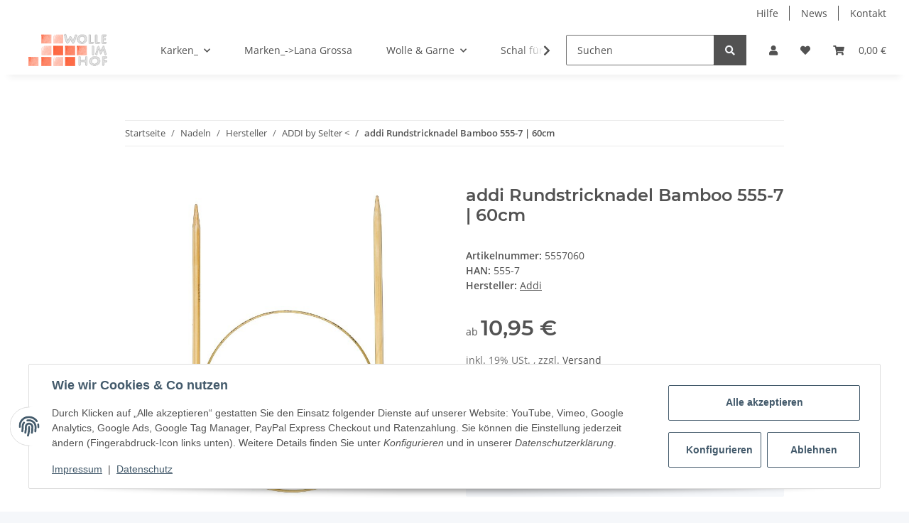

--- FILE ---
content_type: text/html; charset=utf-8
request_url: https://wolleimhof.de/addi-Rundstricknadel-Bamboo-555-7-60cm
body_size: 35973
content:
<!DOCTYPE html>
<html lang="de" itemscope itemtype="https://schema.org/ItemPage">
    
    <head>
<!-- The initial config of Consent Mode -->
<script type="text/javascript">
        window.dataLayer = window.dataLayer || [];
        function gtag() {dataLayer.push(arguments);}
        gtag('consent', 'default', {
            ad_storage: 'denied',
            ad_user_data: 'denied',
            ad_personalization: 'denied',
            analytics_storage: 'denied',
            functionality_storage: 'denied',
            personalization_storage: 'denied',
            security_storage: 'denied',
            wait_for_update: 2000});
        </script><!-- WS Google Tracking -->
<script async src="https://www.googletagmanager.com/gtag/js"></script><script id="ws_gt_globalSiteTag" type="application/javascript">
window.dataLayer = window.dataLayer || [];
function gtag() {dataLayer.push(arguments);}
gtag('js', new Date());
gtag('set', {'language': 'de'});</script>

<script type="application/javascript">/* Google Ads */if(typeof gtag == 'function'){gtag('config', 'AW-1062978122', {'allow_enhanced_conversions': true})};</script>
<!-- END WS Google Tracking -->
        
            <meta http-equiv="content-type" content="text/html; charset=utf-8">
            <meta name="description" itemprop="description" content="Die addi Runstricknadel aus bestem Bambus. Die Oberfläche ist besonders glatt und die Spitze ist besonders Fein – natürlich „Made in Germany“.">
                        <meta name="viewport" content="width=device-width, initial-scale=1.0">
            <meta http-equiv="X-UA-Compatible" content="IE=edge">
                        <meta name="robots" content="index, follow">

            <meta itemprop="url" content="https://wolleimhof.de/addi-Rundstricknadel-Bamboo-555-7-60cm">
            <meta property="og:type" content="website">
            <meta property="og:site_name" content="addi Rundstricknadel Bamboo 555-7 | 60cm">
            <meta property="og:title" content="addi Rundstricknadel Bamboo 555-7 | 60cm">
            <meta property="og:description" content="Die addi Runstricknadel aus bestem Bambus. Die Oberfläche ist besonders glatt und die Spitze ist besonders Fein – natürlich „Made in Germany“.">
            <meta property="og:url" content="https://wolleimhof.de/addi-Rundstricknadel-Bamboo-555-7-60cm">

                                    
                            <meta itemprop="image" content="https://wolleimhof.de/media/image/product/52768/lg/addi-rundstricknadel-bamboo-555-7-60cm.jpg">
                <meta property="og:image" content="https://wolleimhof.de/media/image/product/52768/lg/addi-rundstricknadel-bamboo-555-7-60cm.jpg">
                <meta property="og:image:width" content="800">
                <meta property="og:image:height" content="800">
                    

        <title itemprop="name">addi Rundstricknadel Bamboo 555-7 | 60cm</title>

                    <link rel="canonical" href="https://wolleimhof.de/addi-Rundstricknadel-Bamboo-555-7-60cm">
        
        

        
            <link rel="icon" href="https://wolleimhof.de/favicon.ico" sizes="48x48">
            <link rel="icon" href="https://wolleimhof.de/favicon.svg" sizes="any" type="image/svg+xml">
            <link rel="apple-touch-icon" href="https://wolleimhof.de/apple-touch-icon.png">
            <link rel="manifest" href="https://wolleimhof.de/site.webmanifest">
            <meta name="msapplication-TileColor" content="#1C1D2C">
            <meta name="msapplication-TileImage" content="https://wolleimhof.de/mstile-144x144.png">
        
        
            <meta name="theme-color" content="#1C1D2C">
        

        
                                                    
                <style id="criticalCSS">
                    
                        :root{--blue: #007bff;--indigo: #6610f2;--purple: #6f42c1;--pink: #e83e8c;--red: #dc3545;--orange: #fd7e14;--yellow: #ffc107;--green: #28a745;--teal: #20c997;--cyan: #17a2b8;--white: #ffffff;--gray: #707070;--gray-dark: #343a40;--primary: #ff674d;--secondary: #525252;--success: #1C871E;--info: #525252;--warning: #f39932;--danger: #b90000;--light: #f5f7fa;--dark: #525252;--gray: #707070;--gray-light: #f5f7fa;--gray-medium: #ebebeb;--gray-dark: #9b9b9b;--gray-darker: #525252;--breakpoint-xs: 0;--breakpoint-sm: 576px;--breakpoint-md: 768px;--breakpoint-lg: 992px;--breakpoint-xl: 1300px;--font-family-sans-serif: "Open Sans", sans-serif;--font-family-monospace: SFMono-Regular, Menlo, Monaco, Consolas, "Liberation Mono", "Courier New", monospace}*,*::before,*::after{box-sizing:border-box}html{font-family:sans-serif;line-height:1.15;-webkit-text-size-adjust:100%;-webkit-tap-highlight-color:rgba(0, 0, 0, 0)}article,aside,figcaption,figure,footer,header,hgroup,main,nav,section{display:block}body{margin:0;font-family:"Open Sans", sans-serif;font-size:0.875rem;font-weight:400;line-height:1.5;color:#525252;text-align:left;background-color:#f5f7fa}[tabindex="-1"]:focus:not(:focus-visible){outline:0 !important}hr{box-sizing:content-box;height:0;overflow:visible}h1,h2,h3,h4,h5,h6{margin-top:0;margin-bottom:1rem}p{margin-top:0;margin-bottom:1rem}abbr[title],abbr[data-original-title]{text-decoration:underline;text-decoration:underline dotted;cursor:help;border-bottom:0;text-decoration-skip-ink:none}address{margin-bottom:1rem;font-style:normal;line-height:inherit}ol,ul,dl{margin-top:0;margin-bottom:1rem}ol ol,ul ul,ol ul,ul ol{margin-bottom:0}dt{font-weight:700}dd{margin-bottom:0.5rem;margin-left:0}blockquote{margin:0 0 1rem}b,strong{font-weight:bolder}small{font-size:80%}sub,sup{position:relative;font-size:75%;line-height:0;vertical-align:baseline}sub{bottom:-0.25em}sup{top:-0.5em}a{color:#525252;text-decoration:underline;background-color:transparent}a:hover{color:#ff674d;text-decoration:none}a:not([href]):not([class]){color:inherit;text-decoration:none}a:not([href]):not([class]):hover{color:inherit;text-decoration:none}pre,code,kbd,samp{font-family:SFMono-Regular, Menlo, Monaco, Consolas, "Liberation Mono", "Courier New", monospace;font-size:1em}pre{margin-top:0;margin-bottom:1rem;overflow:auto;-ms-overflow-style:scrollbar}figure{margin:0 0 1rem}img{vertical-align:middle;border-style:none}svg{overflow:hidden;vertical-align:middle}table{border-collapse:collapse}caption{padding-top:0.75rem;padding-bottom:0.75rem;color:#707070;text-align:left;caption-side:bottom}th{text-align:inherit;text-align:-webkit-match-parent}label{display:inline-block;margin-bottom:0.5rem}button{border-radius:0}button:focus:not(:focus-visible){outline:0}input,button,select,optgroup,textarea{margin:0;font-family:inherit;font-size:inherit;line-height:inherit}button,input{overflow:visible}button,select{text-transform:none}[role="button"]{cursor:pointer}select{word-wrap:normal}button,[type="button"],[type="reset"],[type="submit"]{-webkit-appearance:button}button:not(:disabled),[type="button"]:not(:disabled),[type="reset"]:not(:disabled),[type="submit"]:not(:disabled){cursor:pointer}button::-moz-focus-inner,[type="button"]::-moz-focus-inner,[type="reset"]::-moz-focus-inner,[type="submit"]::-moz-focus-inner{padding:0;border-style:none}input[type="radio"],input[type="checkbox"]{box-sizing:border-box;padding:0}textarea{overflow:auto;resize:vertical}fieldset{min-width:0;padding:0;margin:0;border:0}legend{display:block;width:100%;max-width:100%;padding:0;margin-bottom:0.5rem;font-size:1.5rem;line-height:inherit;color:inherit;white-space:normal}progress{vertical-align:baseline}[type="number"]::-webkit-inner-spin-button,[type="number"]::-webkit-outer-spin-button{height:auto}[type="search"]{outline-offset:-2px;-webkit-appearance:none}[type="search"]::-webkit-search-decoration{-webkit-appearance:none}::-webkit-file-upload-button{font:inherit;-webkit-appearance:button}output{display:inline-block}summary{display:list-item;cursor:pointer}template{display:none}[hidden]{display:none !important}.img-fluid{max-width:100%;height:auto}.img-thumbnail{padding:0.25rem;background-color:#f5f7fa;border:1px solid #dee2e6;border-radius:0.125rem;box-shadow:0 1px 2px rgba(0, 0, 0, 0.075);max-width:100%;height:auto}.figure{display:inline-block}.figure-img{margin-bottom:0.5rem;line-height:1}.figure-caption{font-size:90%;color:#707070}code{font-size:87.5%;color:#e83e8c;word-wrap:break-word}a>code{color:inherit}kbd{padding:0.2rem 0.4rem;font-size:87.5%;color:#ffffff;background-color:#212529;border-radius:0.125rem;box-shadow:inset 0 -0.1rem 0 rgba(0, 0, 0, 0.25)}kbd kbd{padding:0;font-size:100%;font-weight:700;box-shadow:none}pre{display:block;font-size:87.5%;color:#212529}pre code{font-size:inherit;color:inherit;word-break:normal}.pre-scrollable{max-height:340px;overflow-y:scroll}.container,.container-fluid,.container-sm,.container-md,.container-lg,.container-xl{width:100%;padding-right:1rem;padding-left:1rem;margin-right:auto;margin-left:auto}@media (min-width:576px){.container,.container-sm{max-width:97vw}}@media (min-width:768px){.container,.container-sm,.container-md{max-width:720px}}@media (min-width:992px){.container,.container-sm,.container-md,.container-lg{max-width:960px}}@media (min-width:1300px){.container,.container-sm,.container-md,.container-lg,.container-xl{max-width:1250px}}.row{display:flex;flex-wrap:wrap;margin-right:-1rem;margin-left:-1rem}.no-gutters{margin-right:0;margin-left:0}.no-gutters>.col,.no-gutters>[class*="col-"]{padding-right:0;padding-left:0}.col-1,.col-2,.col-3,.col-4,.col-5,.col-6,.col-7,.col-8,.col-9,.col-10,.col-11,.col-12,.col,.col-auto,.col-sm-1,.col-sm-2,.col-sm-3,.col-sm-4,.col-sm-5,.col-sm-6,.col-sm-7,.col-sm-8,.col-sm-9,.col-sm-10,.col-sm-11,.col-sm-12,.col-sm,.col-sm-auto,.col-md-1,.col-md-2,.col-md-3,.col-md-4,.col-md-5,.col-md-6,.col-md-7,.col-md-8,.col-md-9,.col-md-10,.col-md-11,.col-md-12,.col-md,.col-md-auto,.col-lg-1,.col-lg-2,.col-lg-3,.col-lg-4,.col-lg-5,.col-lg-6,.col-lg-7,.col-lg-8,.col-lg-9,.col-lg-10,.col-lg-11,.col-lg-12,.col-lg,.col-lg-auto,.col-xl-1,.col-xl-2,.col-xl-3,.col-xl-4,.col-xl-5,.col-xl-6,.col-xl-7,.col-xl-8,.col-xl-9,.col-xl-10,.col-xl-11,.col-xl-12,.col-xl,.col-xl-auto{position:relative;width:100%;padding-right:1rem;padding-left:1rem}.col{flex-basis:0;flex-grow:1;max-width:100%}.row-cols-1>*{flex:0 0 100%;max-width:100%}.row-cols-2>*{flex:0 0 50%;max-width:50%}.row-cols-3>*{flex:0 0 33.3333333333%;max-width:33.3333333333%}.row-cols-4>*{flex:0 0 25%;max-width:25%}.row-cols-5>*{flex:0 0 20%;max-width:20%}.row-cols-6>*{flex:0 0 16.6666666667%;max-width:16.6666666667%}.col-auto{flex:0 0 auto;width:auto;max-width:100%}.col-1{flex:0 0 8.33333333%;max-width:8.33333333%}.col-2{flex:0 0 16.66666667%;max-width:16.66666667%}.col-3{flex:0 0 25%;max-width:25%}.col-4{flex:0 0 33.33333333%;max-width:33.33333333%}.col-5{flex:0 0 41.66666667%;max-width:41.66666667%}.col-6{flex:0 0 50%;max-width:50%}.col-7{flex:0 0 58.33333333%;max-width:58.33333333%}.col-8{flex:0 0 66.66666667%;max-width:66.66666667%}.col-9{flex:0 0 75%;max-width:75%}.col-10{flex:0 0 83.33333333%;max-width:83.33333333%}.col-11{flex:0 0 91.66666667%;max-width:91.66666667%}.col-12{flex:0 0 100%;max-width:100%}.order-first{order:-1}.order-last{order:13}.order-0{order:0}.order-1{order:1}.order-2{order:2}.order-3{order:3}.order-4{order:4}.order-5{order:5}.order-6{order:6}.order-7{order:7}.order-8{order:8}.order-9{order:9}.order-10{order:10}.order-11{order:11}.order-12{order:12}.offset-1{margin-left:8.33333333%}.offset-2{margin-left:16.66666667%}.offset-3{margin-left:25%}.offset-4{margin-left:33.33333333%}.offset-5{margin-left:41.66666667%}.offset-6{margin-left:50%}.offset-7{margin-left:58.33333333%}.offset-8{margin-left:66.66666667%}.offset-9{margin-left:75%}.offset-10{margin-left:83.33333333%}.offset-11{margin-left:91.66666667%}@media (min-width:576px){.col-sm{flex-basis:0;flex-grow:1;max-width:100%}.row-cols-sm-1>*{flex:0 0 100%;max-width:100%}.row-cols-sm-2>*{flex:0 0 50%;max-width:50%}.row-cols-sm-3>*{flex:0 0 33.3333333333%;max-width:33.3333333333%}.row-cols-sm-4>*{flex:0 0 25%;max-width:25%}.row-cols-sm-5>*{flex:0 0 20%;max-width:20%}.row-cols-sm-6>*{flex:0 0 16.6666666667%;max-width:16.6666666667%}.col-sm-auto{flex:0 0 auto;width:auto;max-width:100%}.col-sm-1{flex:0 0 8.33333333%;max-width:8.33333333%}.col-sm-2{flex:0 0 16.66666667%;max-width:16.66666667%}.col-sm-3{flex:0 0 25%;max-width:25%}.col-sm-4{flex:0 0 33.33333333%;max-width:33.33333333%}.col-sm-5{flex:0 0 41.66666667%;max-width:41.66666667%}.col-sm-6{flex:0 0 50%;max-width:50%}.col-sm-7{flex:0 0 58.33333333%;max-width:58.33333333%}.col-sm-8{flex:0 0 66.66666667%;max-width:66.66666667%}.col-sm-9{flex:0 0 75%;max-width:75%}.col-sm-10{flex:0 0 83.33333333%;max-width:83.33333333%}.col-sm-11{flex:0 0 91.66666667%;max-width:91.66666667%}.col-sm-12{flex:0 0 100%;max-width:100%}.order-sm-first{order:-1}.order-sm-last{order:13}.order-sm-0{order:0}.order-sm-1{order:1}.order-sm-2{order:2}.order-sm-3{order:3}.order-sm-4{order:4}.order-sm-5{order:5}.order-sm-6{order:6}.order-sm-7{order:7}.order-sm-8{order:8}.order-sm-9{order:9}.order-sm-10{order:10}.order-sm-11{order:11}.order-sm-12{order:12}.offset-sm-0{margin-left:0}.offset-sm-1{margin-left:8.33333333%}.offset-sm-2{margin-left:16.66666667%}.offset-sm-3{margin-left:25%}.offset-sm-4{margin-left:33.33333333%}.offset-sm-5{margin-left:41.66666667%}.offset-sm-6{margin-left:50%}.offset-sm-7{margin-left:58.33333333%}.offset-sm-8{margin-left:66.66666667%}.offset-sm-9{margin-left:75%}.offset-sm-10{margin-left:83.33333333%}.offset-sm-11{margin-left:91.66666667%}}@media (min-width:768px){.col-md{flex-basis:0;flex-grow:1;max-width:100%}.row-cols-md-1>*{flex:0 0 100%;max-width:100%}.row-cols-md-2>*{flex:0 0 50%;max-width:50%}.row-cols-md-3>*{flex:0 0 33.3333333333%;max-width:33.3333333333%}.row-cols-md-4>*{flex:0 0 25%;max-width:25%}.row-cols-md-5>*{flex:0 0 20%;max-width:20%}.row-cols-md-6>*{flex:0 0 16.6666666667%;max-width:16.6666666667%}.col-md-auto{flex:0 0 auto;width:auto;max-width:100%}.col-md-1{flex:0 0 8.33333333%;max-width:8.33333333%}.col-md-2{flex:0 0 16.66666667%;max-width:16.66666667%}.col-md-3{flex:0 0 25%;max-width:25%}.col-md-4{flex:0 0 33.33333333%;max-width:33.33333333%}.col-md-5{flex:0 0 41.66666667%;max-width:41.66666667%}.col-md-6{flex:0 0 50%;max-width:50%}.col-md-7{flex:0 0 58.33333333%;max-width:58.33333333%}.col-md-8{flex:0 0 66.66666667%;max-width:66.66666667%}.col-md-9{flex:0 0 75%;max-width:75%}.col-md-10{flex:0 0 83.33333333%;max-width:83.33333333%}.col-md-11{flex:0 0 91.66666667%;max-width:91.66666667%}.col-md-12{flex:0 0 100%;max-width:100%}.order-md-first{order:-1}.order-md-last{order:13}.order-md-0{order:0}.order-md-1{order:1}.order-md-2{order:2}.order-md-3{order:3}.order-md-4{order:4}.order-md-5{order:5}.order-md-6{order:6}.order-md-7{order:7}.order-md-8{order:8}.order-md-9{order:9}.order-md-10{order:10}.order-md-11{order:11}.order-md-12{order:12}.offset-md-0{margin-left:0}.offset-md-1{margin-left:8.33333333%}.offset-md-2{margin-left:16.66666667%}.offset-md-3{margin-left:25%}.offset-md-4{margin-left:33.33333333%}.offset-md-5{margin-left:41.66666667%}.offset-md-6{margin-left:50%}.offset-md-7{margin-left:58.33333333%}.offset-md-8{margin-left:66.66666667%}.offset-md-9{margin-left:75%}.offset-md-10{margin-left:83.33333333%}.offset-md-11{margin-left:91.66666667%}}@media (min-width:992px){.col-lg{flex-basis:0;flex-grow:1;max-width:100%}.row-cols-lg-1>*{flex:0 0 100%;max-width:100%}.row-cols-lg-2>*{flex:0 0 50%;max-width:50%}.row-cols-lg-3>*{flex:0 0 33.3333333333%;max-width:33.3333333333%}.row-cols-lg-4>*{flex:0 0 25%;max-width:25%}.row-cols-lg-5>*{flex:0 0 20%;max-width:20%}.row-cols-lg-6>*{flex:0 0 16.6666666667%;max-width:16.6666666667%}.col-lg-auto{flex:0 0 auto;width:auto;max-width:100%}.col-lg-1{flex:0 0 8.33333333%;max-width:8.33333333%}.col-lg-2{flex:0 0 16.66666667%;max-width:16.66666667%}.col-lg-3{flex:0 0 25%;max-width:25%}.col-lg-4{flex:0 0 33.33333333%;max-width:33.33333333%}.col-lg-5{flex:0 0 41.66666667%;max-width:41.66666667%}.col-lg-6{flex:0 0 50%;max-width:50%}.col-lg-7{flex:0 0 58.33333333%;max-width:58.33333333%}.col-lg-8{flex:0 0 66.66666667%;max-width:66.66666667%}.col-lg-9{flex:0 0 75%;max-width:75%}.col-lg-10{flex:0 0 83.33333333%;max-width:83.33333333%}.col-lg-11{flex:0 0 91.66666667%;max-width:91.66666667%}.col-lg-12{flex:0 0 100%;max-width:100%}.order-lg-first{order:-1}.order-lg-last{order:13}.order-lg-0{order:0}.order-lg-1{order:1}.order-lg-2{order:2}.order-lg-3{order:3}.order-lg-4{order:4}.order-lg-5{order:5}.order-lg-6{order:6}.order-lg-7{order:7}.order-lg-8{order:8}.order-lg-9{order:9}.order-lg-10{order:10}.order-lg-11{order:11}.order-lg-12{order:12}.offset-lg-0{margin-left:0}.offset-lg-1{margin-left:8.33333333%}.offset-lg-2{margin-left:16.66666667%}.offset-lg-3{margin-left:25%}.offset-lg-4{margin-left:33.33333333%}.offset-lg-5{margin-left:41.66666667%}.offset-lg-6{margin-left:50%}.offset-lg-7{margin-left:58.33333333%}.offset-lg-8{margin-left:66.66666667%}.offset-lg-9{margin-left:75%}.offset-lg-10{margin-left:83.33333333%}.offset-lg-11{margin-left:91.66666667%}}@media (min-width:1300px){.col-xl{flex-basis:0;flex-grow:1;max-width:100%}.row-cols-xl-1>*{flex:0 0 100%;max-width:100%}.row-cols-xl-2>*{flex:0 0 50%;max-width:50%}.row-cols-xl-3>*{flex:0 0 33.3333333333%;max-width:33.3333333333%}.row-cols-xl-4>*{flex:0 0 25%;max-width:25%}.row-cols-xl-5>*{flex:0 0 20%;max-width:20%}.row-cols-xl-6>*{flex:0 0 16.6666666667%;max-width:16.6666666667%}.col-xl-auto{flex:0 0 auto;width:auto;max-width:100%}.col-xl-1{flex:0 0 8.33333333%;max-width:8.33333333%}.col-xl-2{flex:0 0 16.66666667%;max-width:16.66666667%}.col-xl-3{flex:0 0 25%;max-width:25%}.col-xl-4{flex:0 0 33.33333333%;max-width:33.33333333%}.col-xl-5{flex:0 0 41.66666667%;max-width:41.66666667%}.col-xl-6{flex:0 0 50%;max-width:50%}.col-xl-7{flex:0 0 58.33333333%;max-width:58.33333333%}.col-xl-8{flex:0 0 66.66666667%;max-width:66.66666667%}.col-xl-9{flex:0 0 75%;max-width:75%}.col-xl-10{flex:0 0 83.33333333%;max-width:83.33333333%}.col-xl-11{flex:0 0 91.66666667%;max-width:91.66666667%}.col-xl-12{flex:0 0 100%;max-width:100%}.order-xl-first{order:-1}.order-xl-last{order:13}.order-xl-0{order:0}.order-xl-1{order:1}.order-xl-2{order:2}.order-xl-3{order:3}.order-xl-4{order:4}.order-xl-5{order:5}.order-xl-6{order:6}.order-xl-7{order:7}.order-xl-8{order:8}.order-xl-9{order:9}.order-xl-10{order:10}.order-xl-11{order:11}.order-xl-12{order:12}.offset-xl-0{margin-left:0}.offset-xl-1{margin-left:8.33333333%}.offset-xl-2{margin-left:16.66666667%}.offset-xl-3{margin-left:25%}.offset-xl-4{margin-left:33.33333333%}.offset-xl-5{margin-left:41.66666667%}.offset-xl-6{margin-left:50%}.offset-xl-7{margin-left:58.33333333%}.offset-xl-8{margin-left:66.66666667%}.offset-xl-9{margin-left:75%}.offset-xl-10{margin-left:83.33333333%}.offset-xl-11{margin-left:91.66666667%}}.nav{display:flex;flex-wrap:wrap;padding-left:0;margin-bottom:0;list-style:none}.nav-link{display:block;padding:0.5rem 1rem;text-decoration:none}.nav-link:hover,.nav-link:focus{text-decoration:none}.nav-link.disabled{color:#707070;pointer-events:none;cursor:default}.nav-tabs{border-bottom:1px solid #dee2e6}.nav-tabs .nav-link{margin-bottom:-1px;border:1px solid transparent;border-top-left-radius:0;border-top-right-radius:0}.nav-tabs .nav-link:hover,.nav-tabs .nav-link:focus{border-color:transparent}.nav-tabs .nav-link.disabled{color:#707070;background-color:transparent;border-color:transparent}.nav-tabs .nav-link.active,.nav-tabs .nav-item.show .nav-link{color:#525252;background-color:transparent;border-color:#ff674d}.nav-tabs .dropdown-menu{margin-top:-1px;border-top-left-radius:0;border-top-right-radius:0}.nav-pills .nav-link{border-radius:0.125rem}.nav-pills .nav-link.active,.nav-pills .show>.nav-link{color:#ffffff;background-color:#ff674d}.nav-fill>.nav-link,.nav-fill .nav-item{flex:1 1 auto;text-align:center}.nav-justified>.nav-link,.nav-justified .nav-item{flex-basis:0;flex-grow:1;text-align:center}.tab-content>.tab-pane{display:none}.tab-content>.active{display:block}.navbar{position:relative;display:flex;flex-wrap:wrap;align-items:center;justify-content:space-between;padding:0.4rem 1rem}.navbar .container,.navbar .container-fluid,.navbar .container-sm,.navbar .container-md,.navbar .container-lg,.navbar .container-xl,.navbar>.container-sm,.navbar>.container-md,.navbar>.container-lg,.navbar>.container-xl{display:flex;flex-wrap:wrap;align-items:center;justify-content:space-between}.navbar-brand{display:inline-block;padding-top:0.40625rem;padding-bottom:0.40625rem;margin-right:1rem;font-size:1rem;line-height:inherit;white-space:nowrap}.navbar-brand:hover,.navbar-brand:focus{text-decoration:none}.navbar-nav{display:flex;flex-direction:column;padding-left:0;margin-bottom:0;list-style:none}.navbar-nav .nav-link{padding-right:0;padding-left:0}.navbar-nav .dropdown-menu{position:static;float:none}.navbar-text{display:inline-block;padding-top:0.5rem;padding-bottom:0.5rem}.navbar-collapse{flex-basis:100%;flex-grow:1;align-items:center}.navbar-toggler{padding:0.25rem 0.75rem;font-size:1rem;line-height:1;background-color:transparent;border:1px solid transparent;border-radius:0.125rem}.navbar-toggler:hover,.navbar-toggler:focus{text-decoration:none}.navbar-toggler-icon{display:inline-block;width:1.5em;height:1.5em;vertical-align:middle;content:"";background:50% / 100% 100% no-repeat}.navbar-nav-scroll{max-height:75vh;overflow-y:auto}@media (max-width:575.98px){.navbar-expand-sm>.container,.navbar-expand-sm>.container-fluid,.navbar-expand-sm>.container-sm,.navbar-expand-sm>.container-md,.navbar-expand-sm>.container-lg,.navbar-expand-sm>.container-xl{padding-right:0;padding-left:0}}@media (min-width:576px){.navbar-expand-sm{flex-flow:row nowrap;justify-content:flex-start}.navbar-expand-sm .navbar-nav{flex-direction:row}.navbar-expand-sm .navbar-nav .dropdown-menu{position:absolute}.navbar-expand-sm .navbar-nav .nav-link{padding-right:1.5rem;padding-left:1.5rem}.navbar-expand-sm>.container,.navbar-expand-sm>.container-fluid,.navbar-expand-sm>.container-sm,.navbar-expand-sm>.container-md,.navbar-expand-sm>.container-lg,.navbar-expand-sm>.container-xl{flex-wrap:nowrap}.navbar-expand-sm .navbar-nav-scroll{overflow:visible}.navbar-expand-sm .navbar-collapse{display:flex !important;flex-basis:auto}.navbar-expand-sm .navbar-toggler{display:none}}@media (max-width:767.98px){.navbar-expand-md>.container,.navbar-expand-md>.container-fluid,.navbar-expand-md>.container-sm,.navbar-expand-md>.container-md,.navbar-expand-md>.container-lg,.navbar-expand-md>.container-xl{padding-right:0;padding-left:0}}@media (min-width:768px){.navbar-expand-md{flex-flow:row nowrap;justify-content:flex-start}.navbar-expand-md .navbar-nav{flex-direction:row}.navbar-expand-md .navbar-nav .dropdown-menu{position:absolute}.navbar-expand-md .navbar-nav .nav-link{padding-right:1.5rem;padding-left:1.5rem}.navbar-expand-md>.container,.navbar-expand-md>.container-fluid,.navbar-expand-md>.container-sm,.navbar-expand-md>.container-md,.navbar-expand-md>.container-lg,.navbar-expand-md>.container-xl{flex-wrap:nowrap}.navbar-expand-md .navbar-nav-scroll{overflow:visible}.navbar-expand-md .navbar-collapse{display:flex !important;flex-basis:auto}.navbar-expand-md .navbar-toggler{display:none}}@media (max-width:991.98px){.navbar-expand-lg>.container,.navbar-expand-lg>.container-fluid,.navbar-expand-lg>.container-sm,.navbar-expand-lg>.container-md,.navbar-expand-lg>.container-lg,.navbar-expand-lg>.container-xl{padding-right:0;padding-left:0}}@media (min-width:992px){.navbar-expand-lg{flex-flow:row nowrap;justify-content:flex-start}.navbar-expand-lg .navbar-nav{flex-direction:row}.navbar-expand-lg .navbar-nav .dropdown-menu{position:absolute}.navbar-expand-lg .navbar-nav .nav-link{padding-right:1.5rem;padding-left:1.5rem}.navbar-expand-lg>.container,.navbar-expand-lg>.container-fluid,.navbar-expand-lg>.container-sm,.navbar-expand-lg>.container-md,.navbar-expand-lg>.container-lg,.navbar-expand-lg>.container-xl{flex-wrap:nowrap}.navbar-expand-lg .navbar-nav-scroll{overflow:visible}.navbar-expand-lg .navbar-collapse{display:flex !important;flex-basis:auto}.navbar-expand-lg .navbar-toggler{display:none}}@media (max-width:1299.98px){.navbar-expand-xl>.container,.navbar-expand-xl>.container-fluid,.navbar-expand-xl>.container-sm,.navbar-expand-xl>.container-md,.navbar-expand-xl>.container-lg,.navbar-expand-xl>.container-xl{padding-right:0;padding-left:0}}@media (min-width:1300px){.navbar-expand-xl{flex-flow:row nowrap;justify-content:flex-start}.navbar-expand-xl .navbar-nav{flex-direction:row}.navbar-expand-xl .navbar-nav .dropdown-menu{position:absolute}.navbar-expand-xl .navbar-nav .nav-link{padding-right:1.5rem;padding-left:1.5rem}.navbar-expand-xl>.container,.navbar-expand-xl>.container-fluid,.navbar-expand-xl>.container-sm,.navbar-expand-xl>.container-md,.navbar-expand-xl>.container-lg,.navbar-expand-xl>.container-xl{flex-wrap:nowrap}.navbar-expand-xl .navbar-nav-scroll{overflow:visible}.navbar-expand-xl .navbar-collapse{display:flex !important;flex-basis:auto}.navbar-expand-xl .navbar-toggler{display:none}}.navbar-expand{flex-flow:row nowrap;justify-content:flex-start}.navbar-expand>.container,.navbar-expand>.container-fluid,.navbar-expand>.container-sm,.navbar-expand>.container-md,.navbar-expand>.container-lg,.navbar-expand>.container-xl{padding-right:0;padding-left:0}.navbar-expand .navbar-nav{flex-direction:row}.navbar-expand .navbar-nav .dropdown-menu{position:absolute}.navbar-expand .navbar-nav .nav-link{padding-right:1.5rem;padding-left:1.5rem}.navbar-expand>.container,.navbar-expand>.container-fluid,.navbar-expand>.container-sm,.navbar-expand>.container-md,.navbar-expand>.container-lg,.navbar-expand>.container-xl{flex-wrap:nowrap}.navbar-expand .navbar-nav-scroll{overflow:visible}.navbar-expand .navbar-collapse{display:flex !important;flex-basis:auto}.navbar-expand .navbar-toggler{display:none}.navbar-light .navbar-brand{color:rgba(0, 0, 0, 0.9)}.navbar-light .navbar-brand:hover,.navbar-light .navbar-brand:focus{color:rgba(0, 0, 0, 0.9)}.navbar-light .navbar-nav .nav-link{color:#525252}.navbar-light .navbar-nav .nav-link:hover,.navbar-light .navbar-nav .nav-link:focus{color:#ff674d}.navbar-light .navbar-nav .nav-link.disabled{color:rgba(0, 0, 0, 0.3)}.navbar-light .navbar-nav .show>.nav-link,.navbar-light .navbar-nav .active>.nav-link,.navbar-light .navbar-nav .nav-link.show,.navbar-light .navbar-nav .nav-link.active{color:rgba(0, 0, 0, 0.9)}.navbar-light .navbar-toggler{color:#525252;border-color:rgba(0, 0, 0, 0.1)}.navbar-light .navbar-toggler-icon{background-image:url("data:image/svg+xml,%3csvg xmlns='http://www.w3.org/2000/svg' width='30' height='30' viewBox='0 0 30 30'%3e%3cpath stroke='%23525252' stroke-linecap='round' stroke-miterlimit='10' stroke-width='2' d='M4 7h22M4 15h22M4 23h22'/%3e%3c/svg%3e")}.navbar-light .navbar-text{color:#525252}.navbar-light .navbar-text a{color:rgba(0, 0, 0, 0.9)}.navbar-light .navbar-text a:hover,.navbar-light .navbar-text a:focus{color:rgba(0, 0, 0, 0.9)}.navbar-dark .navbar-brand{color:#ffffff}.navbar-dark .navbar-brand:hover,.navbar-dark .navbar-brand:focus{color:#ffffff}.navbar-dark .navbar-nav .nav-link{color:rgba(255, 255, 255, 0.5)}.navbar-dark .navbar-nav .nav-link:hover,.navbar-dark .navbar-nav .nav-link:focus{color:rgba(255, 255, 255, 0.75)}.navbar-dark .navbar-nav .nav-link.disabled{color:rgba(255, 255, 255, 0.25)}.navbar-dark .navbar-nav .show>.nav-link,.navbar-dark .navbar-nav .active>.nav-link,.navbar-dark .navbar-nav .nav-link.show,.navbar-dark .navbar-nav .nav-link.active{color:#ffffff}.navbar-dark .navbar-toggler{color:rgba(255, 255, 255, 0.5);border-color:rgba(255, 255, 255, 0.1)}.navbar-dark .navbar-toggler-icon{background-image:url("data:image/svg+xml,%3csvg xmlns='http://www.w3.org/2000/svg' width='30' height='30' viewBox='0 0 30 30'%3e%3cpath stroke='rgba%28255, 255, 255, 0.5%29' stroke-linecap='round' stroke-miterlimit='10' stroke-width='2' d='M4 7h22M4 15h22M4 23h22'/%3e%3c/svg%3e")}.navbar-dark .navbar-text{color:rgba(255, 255, 255, 0.5)}.navbar-dark .navbar-text a{color:#ffffff}.navbar-dark .navbar-text a:hover,.navbar-dark .navbar-text a:focus{color:#ffffff}.fa,.fas,.far,.fal{display:inline-block}h1,h2,h3,h4,h5,h6,.h1,.h2,.h3,.productlist-filter-headline,.h4,.h5,.h6{margin-bottom:1rem;font-family:Montserrat, sans-serif;font-weight:400;line-height:1.2;color:#525252}h1,.h1{font-size:1.875rem}h2,.h2{font-size:1.5rem}h3,.h3,.productlist-filter-headline{font-size:1rem}h4,.h4{font-size:0.875rem}h5,.h5{font-size:0.875rem}h6,.h6{font-size:0.875rem}.label-slide .form-group:not(.exclude-from-label-slide):not(.checkbox) label{display:none}.modal{display:none}.carousel-thumbnails .slick-arrow{opacity:0}.consent-modal:not(.active){display:none}.consent-banner-icon{width:1em;height:1em}.mini>#consent-banner{display:none}html{overflow-y:scroll}.dropdown-menu{display:none}.dropdown-toggle::after{content:"";margin-left:0.5rem;display:inline-block}.input-group{position:relative;display:flex;flex-wrap:wrap;align-items:stretch;width:100%}.input-group>.form-control{flex:1 1 auto;width:1%}#main-wrapper,#header-top-bar,header{background:#ffffff}.container-fluid-xl{max-width:103.125rem}.nav-dividers .nav-item{position:relative}.nav-dividers .nav-item:not(:last-child)::after{content:"";position:absolute;right:0;top:0.5rem;height:calc(100% - 1rem);border-right:0.0625rem solid currentColor}.nav-link{text-decoration:none}.nav-scrollbar{overflow:hidden;display:flex;align-items:center}.nav-scrollbar .nav,.nav-scrollbar .navbar-nav{flex-wrap:nowrap}.nav-scrollbar .nav-item{white-space:nowrap}.nav-scrollbar-inner{overflow-x:auto;padding-bottom:1.5rem;align-self:flex-start}#shop-nav{align-items:center;flex-shrink:0;margin-left:auto}@media (max-width:767.98px){#shop-nav .nav-link{padding-left:0.75rem;padding-right:0.75rem}}.breadcrumb{display:flex;flex-wrap:wrap;padding:0.5rem 0;margin-bottom:0;list-style:none;background-color:transparent;border-radius:0}.breadcrumb-item+.breadcrumb-item{padding-left:0.5rem}.breadcrumb-item+.breadcrumb-item::before{display:inline-block;padding-right:0.5rem;color:#707070;content:"/"}.breadcrumb-item.active{color:#525252;font-weight:700}.breadcrumb-item.first::before{display:none}.breadcrumb-wrapper{margin-bottom:2rem}@media (min-width:992px){.breadcrumb-wrapper{border-style:solid;border-color:#ebebeb;border-width:1px 0}}.breadcrumb{font-size:0.8125rem}.breadcrumb a{text-decoration:none}.breadcrumb-back{padding-right:1rem;margin-right:1rem;border-right:1px solid #ebebeb}#header-top-bar{position:relative;background-color:#ffffff;z-index:1021;flex-direction:row-reverse}#header-top-bar,header{background-color:#ffffff;color:#525252}#header-top-bar a,header a{text-decoration:none;color:#525252}#header-top-bar a:hover:not(.dropdown-item):not(.btn),header a:hover:not(.dropdown-item):not(.btn){color:#ff674d}header{box-shadow:0 1rem 0.5625rem -0.75rem rgba(0, 0, 0, 0.06);position:relative;z-index:1020}header .form-control,header .form-control:focus{background-color:#ffffff;color:#525252}header .navbar{padding:0;position:static}@media (min-width:992px){header{padding-bottom:0}header .navbar-brand{margin-right:3rem}}header .navbar-brand{padding-top:0.4rem;padding-bottom:0.4rem}header .navbar-brand img{height:2rem;width:auto}header .navbar-toggler{color:#525252}header .nav-right .dropdown-menu{margin-top:-0.03125rem;box-shadow:inset 0 1rem 0.5625rem -0.75rem rgba(0, 0, 0, 0.06)}@media (min-width:992px){header .navbar-brand{padding-top:0.6rem;padding-bottom:0.6rem}header .navbar-brand img{height:3.0625rem}header .navbar-collapse{height:4.3125rem}header .navbar-nav>.nav-item>.nav-link{position:relative;padding:1.5rem}header .navbar-nav>.nav-item>.nav-link::before{content:"";position:absolute;bottom:0;left:50%;transform:translateX(-50%);border-width:0 0 6px;border-color:#ff674d !important;border-style:solid;transition:width 0.4s;width:0}header .navbar-nav>.nav-item.active>.nav-link::before,header .navbar-nav>.nav-item:hover>.nav-link::before,header .navbar-nav>.nav-item.hover>.nav-link::before{width:100%}header .navbar-nav>.nav-item .nav{flex-wrap:wrap}header .navbar-nav .nav .nav-link{padding:0}header .navbar-nav .nav .nav-link::after{display:none}header .navbar-nav .dropdown .nav-item{width:100%}header .nav-mobile-body{align-self:flex-start;width:100%}header .nav-scrollbar-inner{width:100%}header .nav-right .nav-link{padding-top:1.5rem;padding-bottom:1.5rem}}.btn{display:inline-block;font-weight:600;color:#525252;text-align:center;vertical-align:middle;user-select:none;background-color:transparent;border:1px solid transparent;padding:0.625rem 0.9375rem;font-size:0.875rem;line-height:1.5;border-radius:0.125rem}.btn.disabled,.btn:disabled{opacity:0.65;box-shadow:none}.btn:not(:disabled):not(.disabled):active,.btn:not(:disabled):not(.disabled).active{box-shadow:#525252}.btn:not(:disabled):not(.disabled):active:focus,.btn:not(:disabled):not(.disabled).active:focus{box-shadow:#525252, #525252}.form-control{display:block;width:100%;height:calc(1.5em + 1.25rem + 2px);padding:0.625rem 0.9375rem;font-size:0.875rem;font-weight:400;line-height:1.5;color:#525252;background-color:#ffffff;background-clip:padding-box;border:1px solid #707070;border-radius:0.125rem;box-shadow:inset 0 1px 1px rgba(0, 0, 0, 0.075);transition:border-color 0.15s ease-in-out, box-shadow 0.15s ease-in-out}@media (prefers-reduced-motion:reduce){.form-control{transition:none}}.square{display:flex;position:relative}.square::before{content:"";display:inline-block;padding-bottom:100%}.flex-row-reverse{flex-direction:row-reverse !important}.flex-column{flex-direction:column !important}.justify-content-start{justify-content:flex-start !important}.collapse:not(.show){display:none}.d-none{display:none !important}.d-block{display:block !important}.d-flex{display:flex !important}.d-inline-block{display:inline-block !important}@media (min-width:992px){.d-lg-none{display:none !important}.d-lg-block{display:block !important}.d-lg-flex{display:flex !important}}@media (min-width:768px){.d-md-none{display:none !important}.d-md-block{display:block !important}.d-md-flex{display:flex !important}.d-md-inline-block{display:inline-block !important}}.form-group{margin-bottom:1rem}.btn-secondary{background-color:#525252;color:#f5f7fa}.btn-outline-secondary{color:#525252;border-color:#525252}.btn-group{display:inline-flex}.productlist-filter-headline{border-bottom:1px solid #ebebeb;padding-bottom:0.5rem;margin-bottom:1rem}hr{margin-top:1rem;margin-bottom:1rem;border:0;border-top:1px solid rgba(0, 0, 0, 0.1)}.badge-circle-1{background-color:#ffffff}.badge-primary{color:#525252 !important;background-color:transparent !important;font-size:0.875rem !important;font-weight:400 !important}#content{padding-bottom:3rem}#content-wrapper{margin-top:0}#content-wrapper.has-fluid{padding-top:1rem}#content-wrapper:not(.has-fluid){padding-top:2rem}@media (min-width:992px){#content-wrapper:not(.has-fluid){padding-top:4rem}}#search{margin-right:1rem;display:none}@media (min-width:992px){#search{display:block}}#footer{background-color:#f5f7fa;color:#525252}.toggler-logo-wrapper{float:left}@media (min-width:992px){.toggler-logo-wrapper .logo-wrapper{padding-left:1.5rem}}@media (max-width:991.98px){.toggler-logo-wrapper{position:absolute}.toggler-logo-wrapper .logo-wrapper{float:left}.toggler-logo-wrapper .burger-menu-wrapper{float:left;padding-top:1rem}}.navbar .container{display:block}.lazyloading{color:transparent;width:auto;height:auto;max-width:40px;max-height:40px}.lazyload{opacity:0 !important}.overlay-img{position:absolute;top:-15px;left:-15px;max-width:50%;max-height:50%}
                    
                    
                                                                            @media (min-width: 992px) {
                                header .navbar-brand img {
                                    height: 49px;
                                }
                                                                    nav.navbar {
                                        height: calc(49px + 1.2rem);
                                    }
                                                            }
                                            
                </style>
            
                                                            <link rel="preload" href="https://wolleimhof.de/templates/NOVAchild/themes/my-nova/my-nova.css?v=5.1.1" as="style" onload="this.onload=null;this.rel='stylesheet'">
                                    <link rel="preload" href="https://wolleimhof.de/templates/NOVAchild/themes/my-nova/custom.css?v=5.1.1" as="style" onload="this.onload=null;this.rel='stylesheet'">
                                                                            <link rel="preload" href="https://wolleimhof.de/plugins/jtl_paypal_commerce/frontend/css/style.css?v=5.1.1" as="style" onload="this.onload=null;this.rel='stylesheet'">
                                            <link rel="preload" href="https://wolleimhof.de/plugins/secupay_payments_jtlshop5/frontend/css/secupay.css?v=5.1.1" as="style" onload="this.onload=null;this.rel='stylesheet'">
                                    
                <noscript>
                                            <link rel="stylesheet" href="https://wolleimhof.de/templates/NOVAchild/themes/my-nova/my-nova.css?v=5.1.1">
                                            <link rel="stylesheet" href="https://wolleimhof.de/templates/NOVAchild/themes/my-nova/custom.css?v=5.1.1">
                                                                                            <link href="https://wolleimhof.de/plugins/jtl_paypal_commerce/frontend/css/style.css?v=5.1.1" rel="stylesheet">
                                                    <link href="https://wolleimhof.de/plugins/secupay_payments_jtlshop5/frontend/css/secupay.css?v=5.1.1" rel="stylesheet">
                                                            </noscript>
            
                                    <script>
                /*! loadCSS rel=preload polyfill. [c]2017 Filament Group, Inc. MIT License */
                (function (w) {
                    "use strict";
                    if (!w.loadCSS) {
                        w.loadCSS = function (){};
                    }
                    var rp = loadCSS.relpreload = {};
                    rp.support                  = (function () {
                        var ret;
                        try {
                            ret = w.document.createElement("link").relList.supports("preload");
                        } catch (e) {
                            ret = false;
                        }
                        return function () {
                            return ret;
                        };
                    })();
                    rp.bindMediaToggle          = function (link) {
                        var finalMedia = link.media || "all";

                        function enableStylesheet() {
                            if (link.addEventListener) {
                                link.removeEventListener("load", enableStylesheet);
                            } else if (link.attachEvent) {
                                link.detachEvent("onload", enableStylesheet);
                            }
                            link.setAttribute("onload", null);
                            link.media = finalMedia;
                        }

                        if (link.addEventListener) {
                            link.addEventListener("load", enableStylesheet);
                        } else if (link.attachEvent) {
                            link.attachEvent("onload", enableStylesheet);
                        }
                        setTimeout(function () {
                            link.rel   = "stylesheet";
                            link.media = "only x";
                        });
                        setTimeout(enableStylesheet, 3000);
                    };

                    rp.poly = function () {
                        if (rp.support()) {
                            return;
                        }
                        var links = w.document.getElementsByTagName("link");
                        for (var i = 0; i < links.length; i++) {
                            var link = links[i];
                            if (link.rel === "preload" && link.getAttribute("as") === "style" && !link.getAttribute("data-loadcss")) {
                                link.setAttribute("data-loadcss", true);
                                rp.bindMediaToggle(link);
                            }
                        }
                    };

                    if (!rp.support()) {
                        rp.poly();

                        var run = w.setInterval(rp.poly, 500);
                        if (w.addEventListener) {
                            w.addEventListener("load", function () {
                                rp.poly();
                                w.clearInterval(run);
                            });
                        } else if (w.attachEvent) {
                            w.attachEvent("onload", function () {
                                rp.poly();
                                w.clearInterval(run);
                            });
                        }
                    }

                    if (typeof exports !== "undefined") {
                        exports.loadCSS = loadCSS;
                    }
                    else {
                        w.loadCSS = loadCSS;
                    }
                }(typeof global !== "undefined" ? global : this));
            </script>
                                        <link rel="alternate" type="application/rss+xml" title="Newsfeed Wolle im Hof" href="https://wolleimhof.de/rss.xml">
                                                        

                

        <script src="https://wolleimhof.de/templates/NOVA/js/jquery-3.7.1.min.js"></script>

                                                        <script defer src="https://wolleimhof.de/plugins/secupay_payments_jtlshop5/frontend/js/googlepay.js?v=5.1.1"></script>
                                                        <script defer src="https://wolleimhof.de/templates/NOVA/js/bootstrap-toolkit.js?v=5.1.1"></script>
                            <script defer src="https://wolleimhof.de/templates/NOVA/js/bootstrap.bundle.min.js?v=5.1.1"></script>
                            <script defer src="https://wolleimhof.de/templates/NOVA/js/slick.min.js?v=5.1.1"></script>
                            <script defer src="https://wolleimhof.de/templates/NOVA/js/eModal.min.js?v=5.1.1"></script>
                            <script defer src="https://wolleimhof.de/templates/NOVA/js/jquery.nivo.slider.pack.js?v=5.1.1"></script>
                            <script defer src="https://wolleimhof.de/templates/NOVA/js/bootstrap-select.min.js?v=5.1.1"></script>
                            <script defer src="https://wolleimhof.de/templates/NOVA/js/jtl.evo.js?v=5.1.1"></script>
                            <script defer src="https://wolleimhof.de/templates/NOVA/js/typeahead.bundle.min.js?v=5.1.1"></script>
                            <script defer src="https://wolleimhof.de/templates/NOVA/js/wow.min.js?v=5.1.1"></script>
                            <script defer src="https://wolleimhof.de/templates/NOVA/js/colcade.js?v=5.1.1"></script>
                            <script defer src="https://wolleimhof.de/templates/NOVA/js/global.js?v=5.1.1"></script>
                            <script defer src="https://wolleimhof.de/templates/NOVA/js/slick-lightbox.min.js?v=5.1.1"></script>
                            <script defer src="https://wolleimhof.de/templates/NOVA/js/jquery.serialize-object.min.js?v=5.1.1"></script>
                            <script defer src="https://wolleimhof.de/templates/NOVA/js/jtl.io.js?v=5.1.1"></script>
                            <script defer src="https://wolleimhof.de/templates/NOVA/js/jtl.article.js?v=5.1.1"></script>
                            <script defer src="https://wolleimhof.de/templates/NOVA/js/jtl.basket.js?v=5.1.1"></script>
                            <script defer src="https://wolleimhof.de/templates/NOVA/js/parallax.min.js?v=5.1.1"></script>
                            <script defer src="https://wolleimhof.de/templates/NOVA/js/jqcloud.js?v=5.1.1"></script>
                            <script defer src="https://wolleimhof.de/templates/NOVA/js/nouislider.min.js?v=5.1.1"></script>
                            <script defer src="https://wolleimhof.de/templates/NOVA/js/consent.js?v=5.1.1"></script>
                            <script defer src="https://wolleimhof.de/templates/NOVA/js/consent.youtube.js?v=5.1.1"></script>
                                
        
                    <script defer src="https://wolleimhof.de/templates/NOVAchild/js/custom.js?v=5.1.1"></script>
        
        

        
                            <link rel="preload" href="https://wolleimhof.de/templates/NOVA/themes/base/fonts/opensans/open-sans-600.woff2" as="font" crossorigin>
                <link rel="preload" href="https://wolleimhof.de/templates/NOVA/themes/base/fonts/opensans/open-sans-regular.woff2" as="font" crossorigin>
                <link rel="preload" href="https://wolleimhof.de/templates/NOVA/themes/base/fonts/montserrat/Montserrat-SemiBold.woff2" as="font" crossorigin>
                        <link rel="preload" href="https://wolleimhof.de/templates/NOVA/themes/base/fontawesome/webfonts/fa-solid-900.woff2" as="font" crossorigin>
            <link rel="preload" href="https://wolleimhof.de/templates/NOVA/themes/base/fontawesome/webfonts/fa-regular-400.woff2" as="font" crossorigin>
        
        
            <link rel="modulepreload" href="https://wolleimhof.de/templates/NOVA/js/app/globals.js" as="script" crossorigin>
            <link rel="modulepreload" href="https://wolleimhof.de/templates/NOVA/js/app/snippets/form-counter.js" as="script" crossorigin>
            <link rel="modulepreload" href="https://wolleimhof.de/templates/NOVA/js/app/plugins/navscrollbar.js" as="script" crossorigin>
            <link rel="modulepreload" href="https://wolleimhof.de/templates/NOVA/js/app/plugins/tabdrop.js" as="script" crossorigin>
            <link rel="modulepreload" href="https://wolleimhof.de/templates/NOVA/js/app/views/header.js" as="script" crossorigin>
            <link rel="modulepreload" href="https://wolleimhof.de/templates/NOVA/js/app/views/productdetails.js" as="script" crossorigin>
        
                        
                    
        <script type="module" src="https://wolleimhof.de/templates/NOVA/js/app/app.js"></script>
        <script>(function(){
            // back-to-list-link mechanics

                            let has_starting_point = window.sessionStorage.getItem('has_starting_point') === 'true';
                let product_id         = Number(window.sessionStorage.getItem('cur_product_id'));
                let page_visits        = Number(window.sessionStorage.getItem('product_page_visits'));
                let no_reload          = performance.getEntriesByType('navigation')[0].type !== 'reload';

                let browseNext         = 0;

                let browsePrev         = 0;

                let should_render_link = true;

                if (has_starting_point === false) {
                    should_render_link = false;
                } else if (product_id === 0) {
                    product_id  = 52768;
                    page_visits = 1;
                } else if (product_id === 52768) {
                    if (no_reload) {
                        page_visits ++;
                    }
                } else if (product_id === browseNext || product_id === browsePrev) {
                    product_id = 52768;
                    page_visits ++;
                } else {
                    has_starting_point = false;
                    should_render_link = false;
                }

                window.sessionStorage.setItem('has_starting_point', has_starting_point);
                window.sessionStorage.setItem('cur_product_id', product_id);
                window.sessionStorage.setItem('product_page_visits', page_visits);
                window.should_render_backtolist_link = should_render_link;
                    })()</script>
    </head>
    

    
    
        <body class="                     wish-compare-animation-mobile                                                                is-nova" data-page="1">
<script type="text/javascript">

    jQuery( function() {
        setTimeout(function() {
            if (typeof CM !== 'undefined') {
                //Init
                updateConsentMode();
                let analyticsConsent = CM.getSettings('ws5_googletracking_consent');
                let adsConsent = CM.getSettings('ws5_googletracking_consent_ads');
                // add Listener
                /*
                const wsGtConsentButtonAll  = document.getElementById('consent-banner-btn-all');
                const wsGtConsentButton = document.getElementById('consent-accept-banner-btn-close');
                if (wsGtConsentButtonAll !== null && typeof wsGtConsentButtonAll !== 'undefined') {
                    wsGtConsentButtonAll.addEventListener("click", function () {
                        updateConsentMode();
                    });
                }
                if (wsGtConsentButton !== null && typeof wsGtConsentButton !== 'undefined') {
                    wsGtConsentButton.addEventListener("click", function() {
                        updateConsentMode();
                    });
                }
                */

                document.addEventListener('consent.updated', function () {
                    if( CM.getSettings('ws5_googletracking_consent') !== analyticsConsent || CM.getSettings('ws5_googletracking_consent_ads') !== adsConsent) {
                        updateConsentMode();
                        analyticsConsent = CM.getSettings('ws5_googletracking_consent');
                        adsConsent = CM.getSettings('ws5_googletracking_consent_ads');
                    }
                });
            }
        }, 500);
    });

    function updateConsentMode() {
        let ad_storage = 'denied';
        let ad_user_data = 'denied';
        let ad_personalization = 'denied';
        let analytics_storage = 'denied';
        let functionality_storage = 'denied';
        let personalization_storage = 'denied';
        let security_storage = 'denied';

        if (CM.getSettings('ws5_googletracking_consent')) {
            analytics_storage = 'granted';
            functionality_storage = 'granted';
            personalization_storage = 'granted';
            security_storage = 'granted';
        }

        if (CM.getSettings('ws5_googletracking_consent_ads')) {
            ad_storage = 'granted';
            ad_personalization = 'granted';
            ad_user_data = 'granted';
            functionality_storage = 'granted';
            personalization_storage = 'granted';
            security_storage = 'granted';
        }

        gtag('consent', 'update', {
            ad_storage: ad_storage,
            ad_user_data: ad_user_data,
            ad_personalization: ad_personalization,
            analytics_storage: analytics_storage,
            functionality_storage: functionality_storage,
            personalization_storage: personalization_storage,
            security_storage: security_storage
        });
    }
</script>
<script src="https://wolleimhof.de/plugins/jtl_paypal_commerce/frontend/template/ecs/jsTemplates/standaloneButtonTemplate.js?v=1.1.0"></script>
                 <script src="https://wolleimhof.de/plugins/jtl_paypal_commerce/frontend/template/ecs/jsTemplates/activeButtonLabelTemplate.js?v=1.1.0"></script>
                 <script src="https://wolleimhof.de/plugins/jtl_paypal_commerce/frontend/template/ecs/init.js?v=1.1.0"></script><script src="https://wolleimhof.de/plugins/jtl_paypal_commerce/frontend/template/instalmentBanner/jsTemplates/instalmentBannerPlaceholder.js?v=1.1.0"></script>
    
                                
                
        
                                        
                    <div id="header-top-bar" class="d-none topbar-wrapper   d-lg-flex">
                        <div class="container-fluid container-fluid-xl d-lg-flex flex-row-reverse">
                            
    <ul class="nav topbar-main nav-dividers
                    ">
    
            

        
<li class="nav-item">
    <a class="nav-link         " title="Hilfe" target="_self" href="https://wolleimhof.de/Hilfe">
    Hilfe
    </a>
</li>
<li class="nav-item">
    <a class="nav-link         " title="Aktuelle Neuigkeiten" target="_self" href="https://wolleimhof.de/News">
    News
    </a>
</li>
<li class="nav-item">
    <a class="nav-link         " title="Kontaktformular" target="_self" href="https://wolleimhof.de/Kontakt">
    Kontakt
    </a>
</li>

</ul>

                        </div>
                    </div>
                
                        <header class="d-print-none                         sticky-top                        fixed-navbar theme-my-nova" id="jtl-nav-wrapper">
                                    
                        <div class="container-fluid container-fluid-xl">
                        
                            
                                
    <div class="toggler-logo-wrapper">
        
            <button id="burger-menu" class="burger-menu-wrapper navbar-toggler collapsed " type="button" data-toggle="collapse" data-target="#mainNavigation" aria-controls="mainNavigation" aria-expanded="false" aria-label="Toggle navigation">
                <span class="navbar-toggler-icon"></span>
            </button>
        

        
            <div id="logo" class="logo-wrapper" itemprop="publisher" itemscope itemtype="https://schema.org/Organization">
                <span itemprop="name" class="d-none">Astrid Kirch</span>
                <meta itemprop="url" content="https://wolleimhof.de/">
                <meta itemprop="logo" content="https://wolleimhof.de/bilder/intern/shoplogo/logo_3y.png">
                <a href="https://wolleimhof.de/" title="Wolle im Hof" class="navbar-brand">
                                        
            <img src="https://wolleimhof.de/bilder/intern/shoplogo/logo_3y.png" class="" id="shop-logo" alt="Wolle im Hof" width="180" height="50">
    
                                
</a>            </div>
        
    </div>

                            
                            <nav class="navbar justify-content-start align-items-lg-end navbar-expand-lg
                 navbar-expand-1">
                                                                        
                                        
    <ul id="shop-nav" class="nav nav-right order-lg-last nav-icons
                    ">
            
                            
    
        <li class="nav-item" id="search">
            <div class="search-wrapper">
                <form action="https://wolleimhof.de/search/" method="get">
                    <div class="form-icon">
                        <div class="input-group " role="group">
                                    <input type="text" class="form-control ac_input" placeholder="Suchen" id="search-header" name="qs" autocomplete="off" aria-label="Suchen">

                            <div class="input-group-append ">
                                                
    
<button type="submit" class="btn  btn-secondary" aria-label="Suchen">
    <span class="fas fa-search"></span>
</button>
                            
    </div>
                            <span class="form-clear d-none"><i class="fas fa-times"></i></span>
                        
    </div>
                    </div>
                </form>
            </div>
        </li>
    
    
            

                    
        
                    
        
            
        
        
        
            
    <li class="nav-item dropdown account-icon-dropdown" aria-expanded="false">
    <a class="nav-link nav-link-custom
                " href="#" data-toggle="dropdown" aria-haspopup="true" aria-expanded="false" role="button" aria-label="Mein Konto">
        <span class="fas fa-user"></span>
    </a>
    <div class="dropdown-menu
         dropdown-menu-right    ">
                            
                <div class="dropdown-body lg-min-w-lg">
                    <form class="jtl-validate label-slide" target="_self" action="https://wolleimhof.de/Konto" method="post">
    <input type="hidden" class="jtl_token" name="jtl_token" value="5e09c5e3633d6c481aeb3bc13d24dd88e2a7d823176535ffd337458c8b02e719">
                                
                            <fieldset id="quick-login">
                                
                                        <div id="697060b4a805e" aria-labelledby="form-group-label-697060b4a805e" class="form-group " role="group">
                    <div class="d-flex flex-column-reverse">
                                                                        <input type="email" class="form-control  form-control-sm" placeholder=" " id="email_quick" required name="email" autocomplete="email">

                                    
                <label id="form-group-label-697060b4a805e" for="email_quick" class="col-form-label pt-0">
                    E-Mail-Adresse
                </label>
            </div>
            </div>
                                
                                
                                        <div id="697060b4a80ca" aria-labelledby="form-group-label-697060b4a80ca" class="form-group account-icon-dropdown-pass" role="group">
                    <div class="d-flex flex-column-reverse">
                                                                        <input type="password" class="form-control  form-control-sm" placeholder=" " id="password_quick" required name="passwort" autocomplete="current-password">

                                    
                <label id="form-group-label-697060b4a80ca" for="password_quick" class="col-form-label pt-0">
                    Passwort
                </label>
            </div>
            </div>
                                
                                
                                                                    
                                
                                        <fieldset class="form-group " id="697060b4a8146">
                                <div>
                                                        <input type="hidden" class="form-control " value="1" name="login">

                                                                                    
    
<button type="submit" class="btn  btn-primary btn-sm btn-block" id="submit-btn">
    Anmelden
</button>
                                    
                            </div>
            </fieldset>
                                
                            </fieldset>
                        
                    
</form>
                    
                        <a href="https://wolleimhof.de/Passwort-vergessen" title="Passwort vergessen" rel="nofollow">
                                Passwort vergessen
                        
</a>                    
                </div>
                
                    <div class="dropdown-footer">
                        Neu hier?
                        <a href="https://wolleimhof.de/Registrieren" title="Jetzt registrieren!" rel="nofollow">
                                Jetzt registrieren!
                        
</a>                    </div>
                
            
            
    </div>
</li>

        
                                    
                    
        <li id="shop-nav-compare" title="Vergleichsliste" class="nav-item dropdown d-none">
        
            <a href="#" class="nav-link" aria-haspopup="true" aria-expanded="false" aria-label="Vergleichsliste" data-toggle="dropdown">
                    <i class="fas fa-list">
                    <span id="comparelist-badge" class="fa-sup" title="0">
                        0
                    </span>
                </i>
            
</a>        
        
            <div id="comparelist-dropdown-container" class="dropdown-menu dropdown-menu-right lg-min-w-lg">
                <div id="comparelist-dropdown-content">
                    
                        
    
        <div class="comparelist-dropdown-table table-responsive max-h-sm lg-max-h">
                    </div>
    
    
        <div class="comparelist-dropdown-table-body dropdown-body">
                            
                    Bitte fügen Sie mindestens zwei Artikel zur Vergleichsliste hinzu.
                
                    </div>
    

                    
                </div>
            </div>
        
    </li>

                
                        
                
                            <li id="shop-nav-wish" class="nav-item dropdown ">
            
                <a href="#" class="nav-link" aria-expanded="false" aria-label="Wunschzettel" data-toggle="dropdown">
                        <i class="fas fa-heart">
                        <span id="badge-wl-count" class="fa-sup  d-none" title="0">
                            0
                        </span>
                    </i>
                
</a>            
            
                <div id="nav-wishlist-collapse" class="dropdown-menu dropdown-menu-right lg-min-w-lg">
                    <div id="wishlist-dropdown-container">
                        
                            
    
        
        <div class="wishlist-dropdown-footer dropdown-body">
            
                    
    
<a class="btn  btn-primary btn-sm btn-block" href="https://wolleimhof.de/Wunschliste?newWL=1">
                        Wunschzettel erstellen
                
</a>
            
        </div>
    

                        
                    </div>
                </div>
            
        </li>
    
            
                
            
    <li class="cart-icon-dropdown nav-item dropdown ">
        
            <a href="#" class="nav-link" aria-expanded="false" aria-label="Warenkorb" data-toggle="dropdown">
                    
                    <i class="fas fa-shopping-cart cart-icon-dropdown-icon">
                                            </i>
                
                
                    <span class="cart-icon-dropdown-price">0,00 €</span>
                
            
</a>        
        
            
    <div class="cart-dropdown dropdown-menu dropdown-menu-right lg-min-w-lg">
                
                    
                    
                <a target="_self" href="https://wolleimhof.de/Warenkorb" class="dropdown-item cart-dropdown-empty" rel="nofollow" title="Es befinden sich keine Artikel im Warenkorb.">
                    Es befinden sich keine Artikel im Warenkorb.
                
</a>
            
            </div>

        
    </li>

        
    
</ul>

                                    

                                    
                                        
    <div id="mainNavigation" class="collapse navbar-collapse nav-scrollbar">
        
            <div class="nav-mobile-header d-lg-none">
                

<div class="row align-items-center-util">
                    
<div class="col nav-mobile-header-toggler">
                
                    <button class="navbar-toggler collapsed" type="button" data-toggle="collapse" data-target="#mainNavigation" aria-controls="mainNavigation" aria-expanded="false" aria-label="Toggle navigation">
                        <span class="navbar-toggler-icon"></span>
                    </button>
                
                
</div>
                
<div class="col col-auto nav-mobile-header-name ml-auto-util">
                    <span class="nav-offcanvas-title">Menü</span>
                
                    <a href="#" class="nav-offcanvas-title d-none" data-menu-back="">
                            <span class="fas fa-chevron-left icon-mr-2"></span>
                        <span>Zurück</span>
                    
</a>                
                
</div>
                
</div>
                <hr class="nav-mobile-header-hr">
            </div>
        
        
            <div class="nav-mobile-body">
                <ul class="navbar-nav nav-scrollbar-inner mr-auto">
                                    
                    
    <li class="nav-item nav-scrollbar-item dropdown dropdown-full">
<a href="https://wolleimhof.de/Karken" title="Karken_" class="nav-link dropdown-toggle" target="_self" data-category-id="5582">
    <span class="nav-mobile-heading">Karken_</span>
</a><div class="dropdown-menu"><div class="dropdown-body">
<div class="container subcategory-wrapper">
    

<div class="row lg-row-lg nav">
            
<div class="col nav-item-lg-m nav-item dropdown d-lg-none col-lg-4 col-xl-3">
<a href="https://wolleimhof.de/Karken">
    <strong class="nav-mobile-heading">Karken_ anzeigen</strong>
</a>
</div>
        
<div class="col nav-item-lg-m nav-item dropdown col-lg-4 col-xl-3">

    
            
    
        <a href="https://wolleimhof.de/Lana-Grossa_5" class="categories-recursive-link d-lg-block submenu-headline submenu-headline-toplevel 1 nav-link dropdown-toggle" aria-expanded="false" data-category-id="5583">
                            <span class="text-truncate d-block">
                Lana Grossa            </span>
        
</a>    
            
            <div class="categories-recursive-dropdown dropdown-menu">
                <ul class="nav 
                    ">
                        
                        <li class="nav-item d-lg-none">
                            <a href="https://wolleimhof.de/Lana-Grossa_5">
                                    <strong class="nav-mobile-heading">
                                    Lana Grossa anzeigen
                                </strong>
                            
</a>                        </li>
                    
                    
                                                                                    
                                    <li class="nav-item" data-category-id="5584">
    <a class="nav-link         " target="_self" href="https://wolleimhof.de/Alle-Garne_2">
                                            <span class="text-truncate d-block">
                                            Alle Garne<span class="more-subcategories"> (1)</span>                                        </span>
                                    
    </a>
</li>
                                
                                                                        
                
</ul>
            </div>
        
    

</div>

</div>

</div>
</div></div>
</li>
<li class="nav-item nav-scrollbar-item 
                                    " data-category-id="5581">
    <a class="nav-link         " title="Marken_-&gt;Lana Grossa" target="_self" href="https://wolleimhof.de/Marken-Lana-Grossa">
    <span class="text-truncate d-block">Marken_-&gt;Lana Grossa</span>
    </a>
</li>
<li class="nav-item nav-scrollbar-item dropdown dropdown-full">
<a href="https://wolleimhof.de/Wolle-Garne" title="Wolle &amp; Garne" class="nav-link dropdown-toggle" target="_self" data-category-id="4978">
    <span class="nav-mobile-heading">Wolle &amp; Garne</span>
</a><div class="dropdown-menu"><div class="dropdown-body">
<div class="container subcategory-wrapper">
    

<div class="row lg-row-lg nav">
            
<div class="col nav-item-lg-m nav-item dropdown d-lg-none col-lg-4 col-xl-3">
<a href="https://wolleimhof.de/Wolle-Garne">
    <strong class="nav-mobile-heading">Wolle &amp; Garne anzeigen</strong>
</a>
</div>
        
<div class="col nav-item-lg-m nav-item dropdown col-lg-4 col-xl-3">

    
            
    
        <a href="https://wolleimhof.de/Hersteller_1" class="categories-recursive-link d-lg-block submenu-headline submenu-headline-toplevel 1 nav-link dropdown-toggle" aria-expanded="false" data-category-id="5147">
                            <span class="text-truncate d-block">
                Hersteller            </span>
        
</a>    
            
            <div class="categories-recursive-dropdown dropdown-menu">
                <ul class="nav 
                    ">
                        
                        <li class="nav-item d-lg-none">
                            <a href="https://wolleimhof.de/Hersteller_1">
                                    <strong class="nav-mobile-heading">
                                    Hersteller anzeigen
                                </strong>
                            
</a>                        </li>
                    
                    
                                                                                    
                                    <li class="nav-item" data-category-id="5148">
    <a class="nav-link         " target="_self" href="https://wolleimhof.de/LANA-GROSSA_4">
                                            <span class="text-truncate d-block">
                                            LANA GROSSA &lt;<span class="more-subcategories"> (6)</span>                                        </span>
                                    
    </a>
</li>
                                
                                                                                                                
                                    <li class="nav-item" data-category-id="5149">
    <a class="nav-link         " target="_self" href="https://wolleimhof.de/LANG-YARNS_2">
                                            <span class="text-truncate d-block">
                                            LANG YARNS &lt;                                        </span>
                                    
    </a>
</li>
                                
                                                                                                                
                                    <li class="nav-item" data-category-id="5263">
    <a class="nav-link         " target="_self" href="https://wolleimhof.de/WOOLADDICTS-by-Lang-Yarns">
                                            <span class="text-truncate d-block">
                                            WOOLADDICTS by Lang Yarns                                        </span>
                                    
    </a>
</li>
                                
                                                                                                                
                                    <li class="nav-item" data-category-id="5359">
    <a class="nav-link         " target="_self" href="https://wolleimhof.de/ITO_1">
                                            <span class="text-truncate d-block">
                                            ITO &lt;                                        </span>
                                    
    </a>
</li>
                                
                                                                                                                
                                    <li class="nav-item" data-category-id="5306">
    <a class="nav-link         " target="_self" href="https://wolleimhof.de/Rico-Design_2">
                                            <span class="text-truncate d-block">
                                            Rico Desígn                                        </span>
                                    
    </a>
</li>
                                
                                                                                                                
                                    <li class="nav-item" data-category-id="5195">
    <a class="nav-link         " target="_self" href="https://wolleimhof.de/Schoppel_2">
                                            <span class="text-truncate d-block">
                                            Schoppel &lt;                                        </span>
                                    
    </a>
</li>
                                
                                                                                                                
                                    <li class="nav-item" data-category-id="5153">
    <a class="nav-link         " target="_self" href="https://wolleimhof.de/Ferner-Wolle_2">
                                            <span class="text-truncate d-block">
                                            Ferner Wolle &lt;                                        </span>
                                    
    </a>
</li>
                                
                                                                                                                
                                    <li class="nav-item" data-category-id="5246">
    <a class="nav-link         " target="_self" href="https://wolleimhof.de/OPAL_2">
                                            <span class="text-truncate d-block">
                                            OPAL                                        </span>
                                    
    </a>
</li>
                                
                                                                        
                
</ul>
            </div>
        
    

</div>
        
<div class="col nav-item-lg-m nav-item dropdown col-lg-4 col-xl-3">

    
            
    
        <a href="https://wolleimhof.de/Material" class="categories-recursive-link d-lg-block submenu-headline submenu-headline-toplevel 1 nav-link dropdown-toggle" aria-expanded="false" data-category-id="5150">
                            <span class="text-truncate d-block">
                Material            </span>
        
</a>    
            
            <div class="categories-recursive-dropdown dropdown-menu">
                <ul class="nav 
                    ">
                        
                        <li class="nav-item d-lg-none">
                            <a href="https://wolleimhof.de/Material">
                                    <strong class="nav-mobile-heading">
                                    Material anzeigen
                                </strong>
                            
</a>                        </li>
                    
                    
                                                                                    
                                    <li class="nav-item" data-category-id="5219">
    <a class="nav-link         " target="_self" href="https://wolleimhof.de/Acryl_1">
                                            <span class="text-truncate d-block">
                                            Acryl                                        </span>
                                    
    </a>
</li>
                                
                                                                                                                
                                    <li class="nav-item" data-category-id="5152">
    <a class="nav-link         " target="_self" href="https://wolleimhof.de/Alpaka_1">
                                            <span class="text-truncate d-block">
                                            Alpaka                                        </span>
                                    
    </a>
</li>
                                
                                                                                                                
                                    <li class="nav-item" data-category-id="5151">
    <a class="nav-link         " target="_self" href="https://wolleimhof.de/Baumwolle_1">
                                            <span class="text-truncate d-block">
                                            Baumwolle                                        </span>
                                    
    </a>
</li>
                                
                                                                                                                
                                    <li class="nav-item" data-category-id="5239">
    <a class="nav-link         " target="_self" href="https://wolleimhof.de/Bio">
                                            <span class="text-truncate d-block">
                                            Bio                                        </span>
                                    
    </a>
</li>
                                
                                                                                                                
                                    <li class="nav-item" data-category-id="5156">
    <a class="nav-link         " target="_self" href="https://wolleimhof.de/Kaschmir_1">
                                            <span class="text-truncate d-block">
                                            Kaschmir                                        </span>
                                    
    </a>
</li>
                                
                                                                                                                
                                    <li class="nav-item" data-category-id="5394">
    <a class="nav-link         " target="_self" href="https://wolleimhof.de/Lama">
                                            <span class="text-truncate d-block">
                                            Lama                                        </span>
                                    
    </a>
</li>
                                
                                                                                                                
                                    <li class="nav-item" data-category-id="5155">
    <a class="nav-link         " target="_self" href="https://wolleimhof.de/Leinen_1">
                                            <span class="text-truncate d-block">
                                            Leinen                                        </span>
                                    
    </a>
</li>
                                
                                                                                                                
                                    <li class="nav-item" data-category-id="5162">
    <a class="nav-link         " target="_self" href="https://wolleimhof.de/Merino-Wolle">
                                            <span class="text-truncate d-block">
                                            Merino Wolle                                        </span>
                                    
    </a>
</li>
                                
                                                                                                                
                                    <li class="nav-item" data-category-id="5237">
    <a class="nav-link         " target="_self" href="https://wolleimhof.de/Microfaser">
                                            <span class="text-truncate d-block">
                                            Microfaser                                        </span>
                                    
    </a>
</li>
                                
                                                                                                                
                                    <li class="nav-item" data-category-id="5227">
    <a class="nav-link         " target="_self" href="https://wolleimhof.de/Modal_1">
                                            <span class="text-truncate d-block">
                                            Modal                                        </span>
                                    
    </a>
</li>
                                
                                                                                                                
                                    <li class="nav-item" data-category-id="5161">
    <a class="nav-link         " target="_self" href="https://wolleimhof.de/Mohair_1">
                                            <span class="text-truncate d-block">
                                            Mohair                                        </span>
                                    
    </a>
</li>
                                
                                                                                                                
                                    <li class="nav-item" data-category-id="5222">
    <a class="nav-link         " target="_self" href="https://wolleimhof.de/Nylon_1">
                                            <span class="text-truncate d-block">
                                            Nylon                                        </span>
                                    
    </a>
</li>
                                
                                                                                                                
                                    <li class="nav-item" data-category-id="5223">
    <a class="nav-link         " target="_self" href="https://wolleimhof.de/Polyacryl_1">
                                            <span class="text-truncate d-block">
                                            Polyacryl                                        </span>
                                    
    </a>
</li>
                                
                                                                                                                
                                    <li class="nav-item" data-category-id="5221">
    <a class="nav-link         " target="_self" href="https://wolleimhof.de/Polyamid_1">
                                            <span class="text-truncate d-block">
                                            Polyamid                                        </span>
                                    
    </a>
</li>
                                
                                                                                                                
                                    <li class="nav-item" data-category-id="5218">
    <a class="nav-link         " target="_self" href="https://wolleimhof.de/Polyester_1">
                                            <span class="text-truncate d-block">
                                            Polyester                                        </span>
                                    
    </a>
</li>
                                
                                                                                                                
                                    <li class="nav-item" data-category-id="5236">
    <a class="nav-link         " target="_self" href="https://wolleimhof.de/Schurwolle_1">
                                            <span class="text-truncate d-block">
                                            Schurwolle                                        </span>
                                    
    </a>
</li>
                                
                                                                                                                
                                    <li class="nav-item" data-category-id="5157">
    <a class="nav-link         " target="_self" href="https://wolleimhof.de/Seide_1">
                                            <span class="text-truncate d-block">
                                            Seide                                        </span>
                                    
    </a>
</li>
                                
                                                                                                                
                                    <li class="nav-item" data-category-id="5220">
    <a class="nav-link         " target="_self" href="https://wolleimhof.de/Viskose_1">
                                            <span class="text-truncate d-block">
                                            Viskose                                        </span>
                                    
    </a>
</li>
                                
                                                                                                                
                                    <li class="nav-item" data-category-id="5158">
    <a class="nav-link         " target="_self" href="https://wolleimhof.de/Wolle-Schurwolle">
                                            <span class="text-truncate d-block">
                                            Wolle &amp; Schurwolle                                        </span>
                                    
    </a>
</li>
                                
                                                                        
                
</ul>
            </div>
        
    

</div>
        
<div class="col nav-item-lg-m nav-item dropdown col-lg-4 col-xl-3">

    
            
    
        <a href="https://wolleimhof.de/Nadelstaerke" class="categories-recursive-link d-lg-block submenu-headline submenu-headline-toplevel 1 nav-link dropdown-toggle" aria-expanded="false" data-category-id="5154">
                            <span class="text-truncate d-block">
                Nadelstärke            </span>
        
</a>    
            
            <div class="categories-recursive-dropdown dropdown-menu">
                <ul class="nav 
                    ">
                        
                        <li class="nav-item d-lg-none">
                            <a href="https://wolleimhof.de/Nadelstaerke">
                                    <strong class="nav-mobile-heading">
                                    Nadelstärke anzeigen
                                </strong>
                            
</a>                        </li>
                    
                    
                                                                                    
                                    <li class="nav-item" data-category-id="5170">
    <a class="nav-link         " target="_self" href="https://wolleimhof.de/bis-35-mm">
                                            <span class="text-truncate d-block">
                                            bis 3,5 mm                                        </span>
                                    
    </a>
</li>
                                
                                                                                                                
                                    <li class="nav-item" data-category-id="5171">
    <a class="nav-link         " target="_self" href="https://wolleimhof.de/40-mm-bis-55-mm">
                                            <span class="text-truncate d-block">
                                            4,0 mm bis 5,5 mm                                        </span>
                                    
    </a>
</li>
                                
                                                                                                                
                                    <li class="nav-item" data-category-id="5172">
    <a class="nav-link         " target="_self" href="https://wolleimhof.de/60-mm-bis-80-mm">
                                            <span class="text-truncate d-block">
                                            6,0 mm bis 8,0 mm                                        </span>
                                    
    </a>
</li>
                                
                                                                                                                
                                    <li class="nav-item" data-category-id="5173">
    <a class="nav-link         " target="_self" href="https://wolleimhof.de/ab-90-mm">
                                            <span class="text-truncate d-block">
                                            ab 9,0 mm                                        </span>
                                    
    </a>
</li>
                                
                                                                        
                
</ul>
            </div>
        
    

</div>
        
<div class="col nav-item-lg-m nav-item dropdown col-lg-4 col-xl-3">

    
            
    
        <a href="https://wolleimhof.de/Typ_1" class="categories-recursive-link d-lg-block submenu-headline submenu-headline-toplevel 1 nav-link dropdown-toggle" aria-expanded="false" data-category-id="5196">
                            <span class="text-truncate d-block">
                Typ            </span>
        
</a>    
            
            <div class="categories-recursive-dropdown dropdown-menu">
                <ul class="nav 
                    ">
                        
                        <li class="nav-item d-lg-none">
                            <a href="https://wolleimhof.de/Typ_1">
                                    <strong class="nav-mobile-heading">
                                    Typ anzeigen
                                </strong>
                            
</a>                        </li>
                    
                    
                                                                                    
                                    <li class="nav-item" data-category-id="5231">
    <a class="nav-link         " target="_self" href="https://wolleimhof.de/Beilaufgarn">
                                            <span class="text-truncate d-block">
                                            Beilaufgarn                                        </span>
                                    
    </a>
</li>
                                
                                                                                                                
                                    <li class="nav-item" data-category-id="5200">
    <a class="nav-link         " target="_self" href="https://wolleimhof.de/Filz-Garn">
                                            <span class="text-truncate d-block">
                                            Filz Garn                                        </span>
                                    
    </a>
</li>
                                
                                                                                                                
                                    <li class="nav-item" data-category-id="5230">
    <a class="nav-link         " target="_self" href="https://wolleimhof.de/Lace-Garne">
                                            <span class="text-truncate d-block">
                                            Lace Garne                                        </span>
                                    
    </a>
</li>
                                
                                                                                                                
                                    <li class="nav-item" data-category-id="5248">
    <a class="nav-link         " target="_self" href="https://wolleimhof.de/Langer-Farbverlauf">
                                            <span class="text-truncate d-block">
                                            Langer Farbverlauf                                        </span>
                                    
    </a>
</li>
                                
                                                                                                                
                                    <li class="nav-item" data-category-id="5197">
    <a class="nav-link         " target="_self" href="https://wolleimhof.de/Sockenwolle_1">
                                            <span class="text-truncate d-block">
                                            Sockenwolle                                        </span>
                                    
    </a>
</li>
                                
                                                                                                                
                                    <li class="nav-item" data-category-id="5198">
    <a class="nav-link         " target="_self" href="https://wolleimhof.de/Tweed-Garn">
                                            <span class="text-truncate d-block">
                                            Tweed Garn                                        </span>
                                    
    </a>
</li>
                                
                                                                        
                
</ul>
            </div>
        
    

</div>

</div>

</div>
</div></div>
</li>
<li class="nav-item nav-scrollbar-item 
                                    " data-category-id="5013">
    <a class="nav-link         " title="Schal fürs Leben" target="_self" href="https://wolleimhof.de/Schal-fuers-Leben">
    <span class="text-truncate d-block">Schal fürs Leben</span>
    </a>
</li>
<li class="nav-item nav-scrollbar-item dropdown dropdown-full active">
<a href="https://wolleimhof.de/Nadeln" title="Nadeln" class="nav-link dropdown-toggle" target="_self" data-category-id="5000">
    <span class="nav-mobile-heading">Nadeln</span>
</a><div class="dropdown-menu"><div class="dropdown-body">
<div class="container subcategory-wrapper">
    

<div class="row lg-row-lg nav">
            
<div class="col nav-item-lg-m nav-item dropdown d-lg-none col-lg-4 col-xl-3">
<a href="https://wolleimhof.de/Nadeln">
    <strong class="nav-mobile-heading">Nadeln anzeigen</strong>
</a>
</div>
        
<div class="col nav-item-lg-m nav-item dropdown col-lg-4 col-xl-3">

    
            
    
        <a href="https://wolleimhof.de/Hersteller_2" class="categories-recursive-link d-lg-block submenu-headline submenu-headline-toplevel 1 nav-link dropdown-toggle" aria-expanded="false" data-category-id="5175">
                            <span class="text-truncate d-block">
                Hersteller            </span>
        
</a>    
            
            <div class="categories-recursive-dropdown dropdown-menu">
                <ul class="nav 
                    ">
                        
                        <li class="nav-item d-lg-none">
                            <a href="https://wolleimhof.de/Hersteller_2">
                                    <strong class="nav-mobile-heading">
                                    Hersteller anzeigen
                                </strong>
                            
</a>                        </li>
                    
                    
                                                                                    
                                    <li class="nav-item" data-category-id="5178">
    <a class="nav-link         " target="_self" href="https://wolleimhof.de/ADDI-by-Selter">
                                            <span class="text-truncate d-block">
                                            ADDI by Selter &lt;                                        </span>
                                    
    </a>
</li>
                                
                                                                                                                
                                    <li class="nav-item" data-category-id="5217">
    <a class="nav-link         " target="_self" href="https://wolleimhof.de/KNitPro">
                                            <span class="text-truncate d-block">
                                            KNitPro &lt;                                        </span>
                                    
    </a>
</li>
                                
                                                                                                                
                                    <li class="nav-item" data-category-id="5177">
    <a class="nav-link         " target="_self" href="https://wolleimhof.de/Lana-Grossa_3">
                                            <span class="text-truncate d-block">
                                            Lana Grossa &lt;                                        </span>
                                    
    </a>
</li>
                                
                                                                        
                
</ul>
            </div>
        
    

</div>
        
<div class="col nav-item-lg-m nav-item dropdown col-lg-4 col-xl-3">

    
            
    
        <a href="https://wolleimhof.de/Material_1" class="categories-recursive-link d-lg-block submenu-headline submenu-headline-toplevel 1 nav-link dropdown-toggle" aria-expanded="false" data-category-id="5176">
                            <span class="text-truncate d-block">
                Material            </span>
        
</a>    
            
            <div class="categories-recursive-dropdown dropdown-menu">
                <ul class="nav 
                    ">
                        
                        <li class="nav-item d-lg-none">
                            <a href="https://wolleimhof.de/Material_1">
                                    <strong class="nav-mobile-heading">
                                    Material anzeigen
                                </strong>
                            
</a>                        </li>
                    
                    
                                                                                    
                                    <li class="nav-item" data-category-id="5183">
    <a class="nav-link         " target="_self" href="https://wolleimhof.de/Aluminium">
                                            <span class="text-truncate d-block">
                                            Aluminium                                        </span>
                                    
    </a>
</li>
                                
                                                                                                                
                                    <li class="nav-item" data-category-id="5180">
    <a class="nav-link         " target="_self" href="https://wolleimhof.de/Bambus_2">
                                            <span class="text-truncate d-block">
                                            Bambus                                        </span>
                                    
    </a>
</li>
                                
                                                                                                                
                                    <li class="nav-item" data-category-id="5181">
    <a class="nav-link         " target="_self" href="https://wolleimhof.de/Edelstahl">
                                            <span class="text-truncate d-block">
                                            Edelstahl                                        </span>
                                    
    </a>
</li>
                                
                                                                                                                
                                    <li class="nav-item" data-category-id="5179">
    <a class="nav-link         " target="_self" href="https://wolleimhof.de/Holz_1">
                                            <span class="text-truncate d-block">
                                            Holz                                        </span>
                                    
    </a>
</li>
                                
                                                                                                                
                                    <li class="nav-item" data-category-id="5216">
    <a class="nav-link         " target="_self" href="https://wolleimhof.de/Karbon_1">
                                            <span class="text-truncate d-block">
                                            Karbon                                        </span>
                                    
    </a>
</li>
                                
                                                                                                                
                                    <li class="nav-item" data-category-id="5182">
    <a class="nav-link         " target="_self" href="https://wolleimhof.de/Kunsttoff">
                                            <span class="text-truncate d-block">
                                            Kunsttoff                                        </span>
                                    
    </a>
</li>
                                
                                                                                                                
                                    <li class="nav-item" data-category-id="5184">
    <a class="nav-link         " target="_self" href="https://wolleimhof.de/Messing_1">
                                            <span class="text-truncate d-block">
                                            Messing                                        </span>
                                    
    </a>
</li>
                                
                                                                        
                
</ul>
            </div>
        
    

</div>
        
<div class="col nav-item-lg-m nav-item dropdown col-lg-4 col-xl-3">

    
            
    
        <a href="https://wolleimhof.de/Typ" class="categories-recursive-link d-lg-block submenu-headline submenu-headline-toplevel 1 nav-link dropdown-toggle" aria-expanded="false" data-category-id="5185">
                            <span class="text-truncate d-block">
                Typ            </span>
        
</a>    
            
            <div class="categories-recursive-dropdown dropdown-menu">
                <ul class="nav 
                    ">
                        
                        <li class="nav-item d-lg-none">
                            <a href="https://wolleimhof.de/Typ">
                                    <strong class="nav-mobile-heading">
                                    Typ anzeigen
                                </strong>
                            
</a>                        </li>
                    
                    
                                                                                    
                                    <li class="nav-item" data-category-id="5187">
    <a class="nav-link         " target="_self" href="https://wolleimhof.de/Rundstricknadeln">
                                            <span class="text-truncate d-block">
                                            Rundstricknadeln &lt;                                        </span>
                                    
    </a>
</li>
                                
                                                                                                                
                                    <li class="nav-item" data-category-id="5186">
    <a class="nav-link         " target="_self" href="https://wolleimhof.de/Nadelspitzen-Seile">
                                            <span class="text-truncate d-block">
                                            Nadelspitzen &amp; Seile &lt;                                        </span>
                                    
    </a>
</li>
                                
                                                                                                                
                                    <li class="nav-item" data-category-id="5190">
    <a class="nav-link         " target="_self" href="https://wolleimhof.de/Nadelspiel_1">
                                            <span class="text-truncate d-block">
                                            Nadelspiel &lt;                                        </span>
                                    
    </a>
</li>
                                
                                                                                                                
                                    <li class="nav-item" data-category-id="5188">
    <a class="nav-link         " target="_self" href="https://wolleimhof.de/Haekelnadeln">
                                            <span class="text-truncate d-block">
                                            Häkelnadeln &lt;                                        </span>
                                    
    </a>
</li>
                                
                                                                                                                
                                    <li class="nav-item" data-category-id="5189">
    <a class="nav-link         " target="_self" href="https://wolleimhof.de/Jackenstricknadeln">
                                            <span class="text-truncate d-block">
                                            Jackenstricknadeln &lt;                                        </span>
                                    
    </a>
</li>
                                
                                                                                                                
                                    <li class="nav-item" data-category-id="5191">
    <a class="nav-link         " target="_self" href="https://wolleimhof.de/Strick-Haekel-Sets">
                                            <span class="text-truncate d-block">
                                            Strick- &amp; Häkel-Sets &lt;                                        </span>
                                    
    </a>
</li>
                                
                                                                        
                
</ul>
            </div>
        
    

</div>

</div>

</div>
</div></div>
</li>
<li class="nav-item nav-scrollbar-item dropdown dropdown-full">
<a href="https://wolleimhof.de/Strickmagazine" title="Strickmagazine" class="nav-link dropdown-toggle" target="_self" data-category-id="5300">
    <span class="nav-mobile-heading">Strickmagazine</span>
</a><div class="dropdown-menu"><div class="dropdown-body">
<div class="container subcategory-wrapper">
    

<div class="row lg-row-lg nav">
            
<div class="col nav-item-lg-m nav-item dropdown d-lg-none col-lg-4 col-xl-3">
<a href="https://wolleimhof.de/Strickmagazine">
    <strong class="nav-mobile-heading">Strickmagazine anzeigen</strong>
</a>
</div>
        
<div class="col nav-item-lg-m nav-item  col-lg-4 col-xl-3">

    
            
    
        <a href="https://wolleimhof.de/Lana-Grossa_2" class="categories-recursive-link d-lg-block submenu-headline submenu-headline-toplevel 1 " aria-expanded="false" data-category-id="5301">
                            <span class="text-truncate d-block">
                Lana Grossa &lt;            </span>
        
</a>    
    

</div>

</div>

</div>
</div></div>
</li>
<li class="nav-item nav-scrollbar-item 
                                    " data-category-id="5008">
    <a class="nav-link         " title="Gutscheine" target="_self" href="https://wolleimhof.de/Gutscheine">
    <span class="text-truncate d-block">Gutscheine</span>
    </a>
</li>
<li class="nav-item nav-scrollbar-item 
                                    " data-category-id="5009">
    <a class="nav-link         " title="% Angebote %" target="_self" href="https://wolleimhof.de/Angebote">
    <span class="text-truncate d-block">% Angebote %</span>
    </a>
</li>
<li class="nav-item nav-scrollbar-item 
                                    " data-category-id="5039">
    <a class="nav-link         " title="Tanja Steinbach" target="_self" href="https://wolleimhof.de/Tanja-Steinbach">
    <span class="text-truncate d-block">Tanja Steinbach</span>
    </a>
</li>
     
            

                
                
</ul>
            </div>
        
    </div>

                                    
                                                            
</nav>
                        
                        </div>
                    
                                
                                            <div class="d-lg-none search-form-wrapper-fixed container-fluid container-fluid-xl order-1">
                            
    <div class="search-wrapper w-100-util">
        <form class="main-search flex-grow-1 label-slide" target="_self" action="https://wolleimhof.de/" method="get">
    <input type="hidden" class="jtl_token" name="jtl_token" value="5e09c5e3633d6c481aeb3bc13d24dd88e2a7d823176535ffd337458c8b02e719">
        
            <div class="input-group " role="group">
                        <input type="text" class="form-control ac_input" placeholder="Suchen" id="search-header-mobile-top" name="qs" autocomplete="off" aria-label="Suchen">

                <div class="input-group-append ">
                                    
    
<button type="submit" class="btn  btn-secondary" name="search" aria-label="Suchen">
                            <span class="fas fa-search"></span>
                    
</button>
                
    </div>
                <span class="form-clear d-none"><i class="fas fa-times"></i></span>
            
    </div>
        
</form>
    </div>

                        </div>
                                    
            </header>
            
                            
        
    
    
        <main id="main-wrapper" class=" aside-active">
        
    

    
                                    

    
        
            <div id="content-wrapper" class="                                         ">
        

        
            <div class="container breadcrumb-container">
                    
        

<div class="row breadcrumb-wrapper no-gutters">
        
<div class="col  col-auto">
<nav aria-label="breadcrumb" id="breadcrumb" itemprop="breadcrumb" itemscope itemtype="https://schema.org/BreadcrumbList">
    <ol class="breadcrumb">
        <li class="breadcrumb-item breadcrumb-arrow">
    <a class="breadcrumb-link
        " title="ADDI by Selter &lt;" target="_self" href="https://wolleimhof.de/ADDI-by-Selter">
<span itemprop="name">ADDI by Selter &lt;</span>
</a>
</li>
<li class="breadcrumb-item first" itemprop="itemListElement" itemscope itemtype="https://schema.org/ListItem">
    <a class="breadcrumb-link
        " title="Startseite" target="_self" href="https://wolleimhof.de/" itemprop="url">
<span itemprop="name">Startseite</span><meta itemprop="item" content="https://wolleimhof.de/">
<meta itemprop="position" content="1">
</a>
</li>
<li class="breadcrumb-item" itemprop="itemListElement" itemscope itemtype="https://schema.org/ListItem">
    <a class="breadcrumb-link
        " title="Nadeln" target="_self" href="https://wolleimhof.de/Nadeln" itemprop="url">
<span itemprop="name">Nadeln</span><meta itemprop="item" content="https://wolleimhof.de/Nadeln">
<meta itemprop="position" content="2">
</a>
</li>
<li class="breadcrumb-item" itemprop="itemListElement" itemscope itemtype="https://schema.org/ListItem">
    <a class="breadcrumb-link
        " title="Hersteller" target="_self" href="https://wolleimhof.de/Hersteller_2" itemprop="url">
<span itemprop="name">Hersteller</span><meta itemprop="item" content="https://wolleimhof.de/Hersteller_2">
<meta itemprop="position" content="3">
</a>
</li>
<li class="breadcrumb-item" itemprop="itemListElement" itemscope itemtype="https://schema.org/ListItem">
    <a class="breadcrumb-link
        " title="ADDI by Selter &lt;" target="_self" href="https://wolleimhof.de/ADDI-by-Selter" itemprop="url">
<span itemprop="name">ADDI by Selter &lt;</span><meta itemprop="item" content="https://wolleimhof.de/ADDI-by-Selter">
<meta itemprop="position" content="4">
</a>
</li>
<li class="breadcrumb-item last active" itemprop="itemListElement" itemscope itemtype="https://schema.org/ListItem">
    <a class="breadcrumb-link
        " title="addi Rundstricknadel Bamboo 555-7 |  60cm" target="_self" href="https://wolleimhof.de/addi-Rundstricknadel-Bamboo-555-7-60cm" itemprop="url">
<span itemprop="name">addi Rundstricknadel Bamboo 555-7 |  60cm</span><meta itemprop="item" content="https://wolleimhof.de/addi-Rundstricknadel-Bamboo-555-7-60cm">
<meta itemprop="position" content="5">
</a>
</li>

    </ol>
</nav>

</div>

<div class="col navigation-arrows">

</div>

</div>

            
</div>
        

        
            <div id="content">
        

        
        
            
    
        

    
            
    
                    
                <div id="result-wrapper" data-wrapper="true" itemprop="mainEntity" itemscope itemtype="https://schema.org/Product">
                    <meta itemprop="url" content="https://wolleimhof.de/addi-Rundstricknadel-Bamboo-555-7-60cm">
                    
                        
                
            
    
        
    
                
            
    
        
    
                    
                    
                        
            <div class="container ">
                        
                
            
            
</div>
    
        
        <div class="container ">
                <form class="jtl-validate" target="_self" id="buy_form" action="https://wolleimhof.de/addi-Rundstricknadel-Bamboo-555-7-60cm" method="POST">
    <input type="hidden" class="jtl_token" name="jtl_token" value="5e09c5e3633d6c481aeb3bc13d24dd88e2a7d823176535ffd337458c8b02e719">
                            
    
<button type="submit" class="btn js-cfg-validate btn-hidden-default btn-hidden" name="inWarenkorb" value="In den Warenkorb" aria-label="In den Warenkorb">
    
</button>
                

<div class="row product-detail" id="product-offer">
                        
                                
<div class="col product-gallery col-lg-6 col-12">
                            
                            
    <div id="image_wrapper" class="gallery-with-action" role="group">
        

<div class="row gallery-with-action-main">
            
                
<div class="col product-detail-image-topbar col-12">
                    
    
<button type="button" class="btn  btn-link" id="image_fullscreen_close" aria-label="close">
                        <span aria-hidden="true"><i class="fa fa-times"></i></span>
                
</button>
            
</div>
        
        
                
<div class="col  col-12">
                        
                <div id="gallery_wrapper" class="clearfix">
                    <div id="gallery" class="product-images slick-smooth-loading carousel slick-lazy" data-slick-type="gallery">
                        
                                                            <div class="square square-image js-gallery-images "><div class="inner">
            <img src="https://wolleimhof.de/media/image/product/52768/xs/addi-rundstricknadel-bamboo-555-7-60cm.jpg" srcset="
                                                    https://wolleimhof.de/media/image/product/52768/xs/addi-rundstricknadel-bamboo-555-7-60cm.jpg 60w,
                                                    https://wolleimhof.de/media/image/product/52768/sm/addi-rundstricknadel-bamboo-555-7-60cm.jpg 80w,
                                                    https://wolleimhof.de/media/image/product/52768/md/addi-rundstricknadel-bamboo-555-7-60cm.jpg 350w,
                                                    https://wolleimhof.de/media/image/product/52768/lg/addi-rundstricknadel-bamboo-555-7-60cm.jpg 800w" class="product-image img-fluid" alt="addi Rundstricknadel Bamboo 555-7 |  60cm" data-list='{"xs":{"src":"https:\/\/wolleimhof.de\/media\/image\/product\/52768\/xs\/addi-rundstricknadel-bamboo-555-7-60cm.jpg","size":{"width":60,"height":60},"type":2,"alt":"addi Rundstricknadel Bamboo 555-7 |  60cm"},"sm":{"src":"https:\/\/wolleimhof.de\/media\/image\/product\/52768\/sm\/addi-rundstricknadel-bamboo-555-7-60cm.jpg","size":{"width":80,"height":80},"type":2,"alt":"addi Rundstricknadel Bamboo 555-7 |  60cm"},"md":{"src":"https:\/\/wolleimhof.de\/media\/image\/product\/52768\/md\/addi-rundstricknadel-bamboo-555-7-60cm.jpg","size":{"width":350,"height":350},"type":2,"alt":"addi Rundstricknadel Bamboo 555-7 |  60cm"},"lg":{"src":"https:\/\/wolleimhof.de\/media\/image\/product\/52768\/lg\/addi-rundstricknadel-bamboo-555-7-60cm.jpg","size":{"width":800,"height":800},"type":2,"alt":"addi Rundstricknadel Bamboo 555-7 |  60cm"}}' data-index="0">
    </div></div>
                                                    
                    </div>
                                    </div>
            
            
</div>
        
        
                                
<div class="col product-detail-image-preview-bar col-12 align-self-end">
                                                
</div>
                    
        
</div>
        
                            <meta itemprop="image" content="https://wolleimhof.de/media/image/product/52768/md/addi-rundstricknadel-bamboo-555-7-60cm.jpg">
                    

        
            
<div class="modal modal-fullview fade" id="productImagesModal" tabindex="-1" role="dialog" aria-label="image zoom" aria-hidden="true">
    <div class="modal-dialog modal-dialog-centered modal-lg" role="document">
        <div class="modal-content">
            
                <div class="modal-header">
                    <button type="button" class="close" data-dismiss="modal" aria-label="Close">
                        <span aria-hidden="true" class="fas fa-times"></span>
                    </button>
                </div>
            
            
                <div class="modal-body">
                                            
                            <div class="square square-image">
                                <div class="inner">
                                    
            <img src="https://wolleimhof.de/media/image/product/52768/md/addi-rundstricknadel-bamboo-555-7-60cm.jpg" srcset="
                                            https://wolleimhof.de/media/image/product/52768/xs/addi-rundstricknadel-bamboo-555-7-60cm.jpg 60w,
                                            https://wolleimhof.de/media/image/product/52768/sm/addi-rundstricknadel-bamboo-555-7-60cm.jpg 80w,
                                            https://wolleimhof.de/media/image/product/52768/md/addi-rundstricknadel-bamboo-555-7-60cm.jpg 350w,
                                            https://wolleimhof.de/media/image/product/52768/lg/addi-rundstricknadel-bamboo-555-7-60cm.jpg 800w" sizes="auto" class="product-image img-fluid" loading="lazy" alt="addi Rundstricknadel Bamboo 555-7 |  60cm" width="800" height="800" data-list='{"xs":{"src":"https:\/\/wolleimhof.de\/media\/image\/product\/52768\/xs\/addi-rundstricknadel-bamboo-555-7-60cm.jpg","size":{"width":60,"height":60},"type":2,"alt":"addi Rundstricknadel Bamboo 555-7 |  60cm"},"sm":{"src":"https:\/\/wolleimhof.de\/media\/image\/product\/52768\/sm\/addi-rundstricknadel-bamboo-555-7-60cm.jpg","size":{"width":80,"height":80},"type":2,"alt":"addi Rundstricknadel Bamboo 555-7 |  60cm"},"md":{"src":"https:\/\/wolleimhof.de\/media\/image\/product\/52768\/md\/addi-rundstricknadel-bamboo-555-7-60cm.jpg","size":{"width":350,"height":350},"type":2,"alt":"addi Rundstricknadel Bamboo 555-7 |  60cm"},"lg":{"src":"https:\/\/wolleimhof.de\/media\/image\/product\/52768\/lg\/addi-rundstricknadel-bamboo-555-7-60cm.jpg","size":{"width":800,"height":800},"type":2,"alt":"addi Rundstricknadel Bamboo 555-7 |  60cm"}}' data-index="0">
    
                                </div>
                            </div>
                        
                                    </div>
            
        </div>
    </div>
</div>

        

        
                                                                                                                                                                                                                                                                                                                                                                                                                                                                                                                                                                                                                                                                                                                                                                                                        
    </div>

                            
                        
</div>
                    
                            
<div class="col product-info col-lg-6 col-12">
                        
                        <div class="product-info-inner">
                            <div class="product-headline">
                                
                                    
                                    <h1 class="product-title h2" itemprop="name">addi Rundstricknadel Bamboo 555-7 |  60cm</h1>
                                
                            </div>
                            
                                                                                            
                                    <ul class="info-essential list-unstyled">
                                        
                                                                                            <li class="product-sku">
                                                    <strong>
                                                        Artikelnummer:
                                                    </strong>
                                                    <span itemprop="sku">5557060</span>
                                                </li>
                                                                                    
                                        
                                                                                    
                                        
                                                                                    
                                        
                                                                                            <li class="product-han">
                                                    <strong>HAN:</strong>
                                                    <span itemprop="">555-7</span>
                                                </li>
                                                                                    
                                        
                                                                                    
                                        
                                                                                                                                
                                        
                                                                                            
                                                    <li class="product-manufacturer" itemprop="brand" itemscope itemtype="https://schema.org/Brand">
                                                        <strong>Hersteller:</strong>
                                                                                                                    <a href="https://wolleimhof.de/Addi" itemprop="url">
                                                                                                                                                                                                                                                <span itemprop="name">Addi</span>
                                                                                                                                                                                </a>
                                                                                                            </li>
                                                
                                                                                    
                                        
                                                                                    
                                    </ul>
                                
                                                        

                            
                                                        
                            

                            <div class="product-offer" itemprop="offers" itemscope itemtype="https://schema.org/Offer">
                                
                                                                            <meta itemprop="url" content="https://wolleimhof.de/addi-Rundstricknadel-Bamboo-555-7-60cm">
                                        <link itemprop="businessFunction" href="http://purl.org/goodrelations/v1#Sell">
                                                                        <input type="hidden" class="form-control " value="1" name="inWarenkorb">

                                                                                                                                                <input type="hidden" class="form-control current_article" value="52768" name="a">

                                    <input type="hidden" class="form-control " value="1" name="wke">

                                    <input type="hidden" class="form-control " value="1" name="show">

                                    <input type="hidden" class="form-control " value="1" name="kKundengruppe">

                                    <input type="hidden" class="form-control " value="1" name="kSprache">

                                
                                
								
								
								
								
								
								
								
								

                                

<div class="row ">
                                        
                                                                                    
<div class="col ">
                                                
            <div class="price_wrapper">
            
                            
                                        <span class="price_label pricestarting">ab </span>
                                    
                <div class="price h1 ">
                    
                        <span itemprop="priceSpecification" itemscope itemtype="https://schema.org/UnitPriceSpecification">
                                                    10,95 €                                                                        </span>
                    
                </div>
                
                                                                        <meta itemprop="minPrice" content="10.95">
                            <meta itemprop="maxPrice" content="16.95">
                                                <meta itemprop="price" content="8.95">
                        <meta itemprop="priceCurrency" content="EUR">
                                                            
                                    
                        <div class="price-note">
                            
                                                        
                            
                                <span class="vat_info">
                                    
    
        
            inkl. 19% USt.        
                    
                
                ,
                
                                    
                        zzgl.
                        <a href="https://wolleimhof.de/Versandinformationen?shipping_calculator=0" class="shipment popup" rel="nofollow">
                                Versand
                        
</a>                    
                            
            

        

                                </span>
                            

                            
                                                                                            

                            
                                                            

                        
                                                                                </div>                    
                                        
        </div>
    
                                            
</div>
                                                                            
                                    
                                            
<div class="col  col-12">
                                                

<div class="row stock-information stock-information-p no-gutters">
                                                    
<div class="col ">
                                                    
                                                        
        <div class="delivery-status">
    
        <ul class="list-unstyled">
                            
                    <li>
                        
                                                            
                                    
                
            <span class="status status-2">
                <span class="fas fa-truck status-icon"></span>Sofort verfügbar
            </span>
        
    
                                
                                                    
                                                
                                                            <link itemprop="availability" href="https://schema.org/InStock">
                                                    
                                            </li>
                
                                    
                            
                    </ul>
    
    </div>

                                                    
                                                
</div>
                                                
<div class="col question-on-item col-auto">
                                                    
                                                                                                                    <button type="button" id="z52768" class="btn btn-link question" title="Frage zum Artikel" data-toggle="modal" data-target="#question-popup-52768">
                                                                <span class="fa fa-question-circle"></span>
                                                                <span class="hidden-xs hidden-sm">Frage zum Artikel</span>
                                                            </button>
                                                                                                            
                                                
</div>
                                            
</div>
                                            
                                                                                                
        
                                                                                            
                                        
</div>
                                    
                                
</div>
                                                                
                                                                        
    
                                                                    
                                                                                                    
                                                                                    
                            <div id="add-to-cart" class="product-buy">
                                        
                    <div role="alert" class="alert choose-variations     alert-info    ">
    <div class="sr-only">x</div>                            Dieser Artikel hat Variationen. Wählen Sie bitte die gewünschte Variation aus.
                    
</div>
                
                                <div class="row">
    <div id="ppc-paypal-button-custom-productDetails-wrapper" class="d-none col-12 col-sm-6 col-lg-6 offset-lg-6 offset-sm-6">
        <button id="ppc-paypal-button-productDetails" type="button" class="mb-1 btn btn-lg btn-block btn-ppc ppc-paypal-button-custom rect blue">
    <div class="spinner-border spinner-border-sm mr-2 d-none hidden" id="ppc-loading-spinner-express-productDetails" role="status">
        <span class="sr-only">Loading...</span>
    </div>
            <img class="ppc-paypal-button-custom-img" src="https://wolleimhof.de/plugins/jtl_paypal_commerce/frontend/img/paypal_white.svg" alt="PayPal">
        <span>Consent erteilen</span>
</button>
    </div>
</div>
<div class="row">
    <div id="paypal-button-productDetails-container" class="col-12 col-lg-12 offset-lg-0">
        <div class="d-none hidden" id="ppc-loading-placeholder-productDetails">
    <div class="spinner-border spinner-border-sm mr-2 " role="status">
        <span class="sr-only">Loading...</span>
    </div>
    <img class="ppc-paypal-button-custom-img" src="https://wolleimhof.de/plugins/jtl_paypal_commerce/frontend/img/paypal_color.svg" alt="PayPal">
    <span class="ppc-loading-placeholder-text">Komponenten werden geladen ...</span>
</div>
        <div id="ppc-productDetails-horizontal-container" class="row ppc-ecs-horizontal-container"></div>
    </div>
</div>
<script>
    if (typeof(window.PPCcomponentInitializations) === 'undefined') {
        window.PPCcomponentInitializations = [];
    }

    (function () {
        let cartButton           = $('#add-to-cart button[name="inWarenkorb"]'),
            isCartButtonVisible  = cartButton.css('display') !== 'none',
            isCartButtonEnabled  = cartButton.length > 0 ? !cartButton[0].hasAttribute('disabled') : false;
        let ppcConfig        = {"shape":"rect","color":"blue","label":"buynow"},
ppcECSUrl            = 'https://wolleimhof.de/paypal-express-zahlung',
errorMessage         = 'Error',
activeButtonLabel    = 'Zahlungsart wählen',
ppcNamespace         = 'productDetails',
wrapperID            = '#ppc-paypal-button-custom-' + ppcNamespace + '-wrapper',
buttonID             = '#ppc-paypal-button-' + ppcNamespace,
renderContainerID    = ppcConfig.layout === 'vertical'
? '#paypal-button-' + ppcNamespace  + '-container'
: '#ppc-' + ppcNamespace + '-horizontal-container',
spinnerID            = '#ppc-loading-spinner-express-' + ppcNamespace,
loadingPlaceholderID = '#ppc-loading-placeholder-' + ppcNamespace;
ppcVaultingActive    = false;

        
        if (isCartButtonVisible && isCartButtonEnabled) {
            loadProductDetails();
        } else {
            $(window).on('evo:priceChanged', function (e) {
                loadProductDetails();
            })
        }

        function loadProductDetails() {
            window.PPCcomponentInitializations.push(initProductDetailsECSButtons);
            $(window).on('ppc:getConsent',function(event, consent) {
                if (consent === false) {
                    $(wrapperID).removeClass('d-none hidden');
                    $(buttonID).on('click', function () {
                        $(spinnerID).removeClass('d-none hidden');
                        $(this).addClass('disabled').prop('disabled', true).off('click');
                        $(window).trigger('ppc:componentInit',[initProductDetailsECSButtons, true]);
                    });
                } else {
                    $(buttonID).addClass('disabled').prop('disabled', true).off('click');
                    if ($(renderContainerID + ' iframe').length <= 0) {
                        $(loadingPlaceholderID).removeClass('d-none hidden');
                    }
                    $(window).trigger('ppc:componentInit',[initProductDetailsECSButtons, true]);
                }
            });
            $(document).ready(function() {
                $(window).trigger('ppc:requestConsent');
            })
        }

        function initProductDetailsECSButtons(ppc_jtl) {
            $(renderContainerID).html('');
            initButtons(
                ppc_jtl,
                ppcConfig,
                ppcNamespace,
                renderStandaloneButton,
                renderContainerID,
                buttonID,
                activeButtonLabel,
                false,
                '',
                false
            );
        }

        function renderStandaloneButton(ppc_jtl, fundingSource, style) {
            let customEventListener = {
                ...ppcEventListener(fundingSource, errorMessage, renderContainerID, ppcECSUrl, ppcVaultingActive),
                ...customEvents(fundingSource, ppcVaultingActive)
            }
            return ppc_jtl.Buttons({
                fundingSource: fundingSource,
                style: {
                    ...style,
                    label: "checkout",
                    height: 43
                },
                ...customEventListener
            });
        }

        const customEvents = (fundingSource, ppcVaulting) => {
            let listener = {
                onInit: function (data, actions) {
                    if (parseFloat($('meta[itemprop="price"]', $('#buy_form')).attr('content')) > 0.0) {
                        actions.enable();
                    } else {
                        actions.disable();
                    }
                    $(document).on('evo:changed.article.price', function (e, data) {
                        if (data.price > 0) {
                            actions.enable();
                        } else {
                            actions.disable();
                        }
                    });
                },
                onClick: function (data, actions) {
                    return $('#buy_form')[0].checkValidity()
                        ? actions.resolve()
                        : actions.reject('Der Artikel kann nicht in den Warekorb gelegt werden');
                },
                createOrder: async function (data, actions) {
                    try {
                        let $form = $('#buy_form'),
                            $basket   = $.evo.basket(),
                            formData  = $form.serializeObject(),
                            varId     = typeof formData['VariKindArtikel'] === 'undefined' ? 0 : parseInt(formData['VariKindArtikel']),
                            productId = varId > 0 ? varId : parseInt(formData[$basket.options.input.id]),
                            quantity  = parseFloat(formData[$basket.options.input.quantity].replace(',', '.'));
                        $basket.toggleState($form, true);

                        if (productId > 0 && quantity > 0 && $form[0].checkValidity()) {
                            formData[$basket.options.input.id] = productId;

                            return await new Promise((resolve, reject) => {
                                $.evo.io().call('pushToBasket', [productId, quantity, formData], $basket, function (error, data) {
                                    $basket.toggleState($form, false);
                                    if (error) {
                                        reject(error);
                                    } else {
                                        if (data.response) {
                                            if (data.response.nType === 0) {
                                                reject(data.response.cHints[0]);
                                                return;
                                            }
                                        } else {
                                            reject('response is empty');
                                        }
                                    }
                                    let createOrder = {};
                                    ppcpIOManagedCall('jtl_paypal_commerce.createOrder', [
                                        fundingSource,
                                        'PayPalCommerce',
                                        null,
                                        {'ppc_vaulting_active':ppcVaulting}
                                    ], createOrder, function (error, data) {
                                        if (error) {
                                            reject(data.error);
                                        } else {
                                            if (data.orderId) {
                                                $basket.updateCart();
                                                resolve(data.orderId);
                                            } else {
                                                if (data.createResultDetails) {
                                                    errorMessage = data.createResult;
                                                    reject(data.createResultDetails);
                                                } else if(data.createResult) {
                                                    reject(data.createResult);
                                                } else {
                                                    reject('Bitte prüfen Sie alle Eingaben und versuchen Sie es erneut.');
                                                }
                                            }
                                        }
                                    });
                                });
                            });
                        } else {
                            errorMessage = 'Der Artikel kann nicht in den Warekorb gelegt werden';
                            throw 'Bitte prüfen Sie alle Eingaben und versuchen Sie es erneut.';
                        }
                    } catch (e) {
                        $.evo.basket().updateCart();
                        $.evo.extended().showNotify({title: errorMessage, text: e});
                    }
                }
            }

            if (!ppcVaulting) {
                listener.onShippingChange = async function (data, actions) {
                    try {
                        let context = {};
                        return await new Promise((resolve, reject) => {
                            ppcpIOManagedCall('jtl_paypal_commerce.shippingChange', [data], context, function (error, res) {
                                if (error) {
                                    reject(res.error);
                                } else {
                                    resolve(context);
                                }
                            });
                        }).then(function (response) {
                            return context.patch ? actions.resolve() : actions.reject();
                        });
                    } catch (e) {
                        $.evo.extended().showNotify({title: errorMessage, text: e});
                    }
                }
            }

            return listener;
        }
    })()
    
</script>
</div>
<div class="mb-3 mt-2" id="ppc-productDetails-instalment-banner"></div>
<script>
    
    if (typeof (window.PPCcomponentInitializations) === 'undefined') {
        window.PPCcomponentInitializations = [];
    }
    (function () {
        
        let ppcConsentPlaceholder  = 'Sie möchten in monatlichen Raten zahlen? <a href=\"#\" onclick=\"return false;\">Weitere Informationen</a>',
            placeHolderElement  = null,
            ppcComponentName       = 'productDetails',
            ppcStyle            = {"placement":"product","amount":"8.95","style":{"layout":"flex","logo":{"type":"primary"},"text":{"size":"12","color":"black"},"color":"white","ratio":"8x1"}},
            containerName       = '#ppc-' + ppcComponentName + '-instalment-banner';
        
        window.PPCcomponentInitializations.push(productDetails);
        
        if (ppcComponentName === 'orderProcess') {
            $(document).ready(function() {
                $(window).trigger('ppc:componentInit',[productDetails, true]);
            });
        }
        $(window).on('ppc:getConsent',function(event, consent) {
            if (consent === false) {
                placeHolderElement =
                    $(containerName).html(instalmentBannerPlaceholderTemplate({ ppcConsentPlaceholder }))
                        .on('click', function (e) {
                            $(window).trigger('ppc:componentInit', productDetails);
                        });
            } else {
                $(window).trigger('ppc:componentInit', productDetails);
            }
        });


        function productDetails (ppc_jtl) {
            if (placeHolderElement !== null) {
                $(placeHolderElement).html('');
            }
            ppc_jtl.Messages(ppcStyle).render(containerName);
        }
    })()
    
</script>
    
                                                                            
                                                            </div>
                        </div>                                                
                    
</div>
                    
                                            
                
</div>
                
                    
    
                
				
				
				
                                    <!-- VARIATIONEN -->
                                    
                                    
            

<div class="row ">
                    
<div class="col updatingStockInfo text-center-util d-none">
                    <i class="fa fa-spinner fa-spin" title="Lagerinformationen für Variationen werden geladen…"></i>
                
</div>
            
</div>
        
        
            

<div class="row variations switch-variations">
                    
<div class="col ">
                    <dl>
                    
                    <dt>Größe <span class="swatches-selected text-success" data-id="1355"></span>
</dt>
<dd class="form-group text-left-util">
<div class="form-row swatches imgswatches">

<div class="col col-auto">
<label class="variation swatches swatches-text  " data-type="swatch" data-original="2,5 mm" data-key="1355" data-value="23572" for="vt23572" data-title="2,5 mm" data-ref="52808"><input type="radio" class="control-hidden" name="eigenschaftwert[1355]" id="vt23572" value="23572" required>2,5 mm
        
<figcaption> 2,5 mm </figcaption><span class="label-variation"></span></label>
</div>

<div class="col col-auto">
<label class="variation swatches swatches-text  " data-type="swatch" data-original="3,0 mm" data-key="1355" data-value="23573" for="vt23573" data-title="3,0 mm" data-ref="52809"><input type="radio" class="control-hidden" name="eigenschaftwert[1355]" id="vt23573" value="23573">3,0 mm
        
<figcaption> 3,0 mm </figcaption><span class="label-variation"></span></label>
</div>

<div class="col col-auto">
<label class="variation swatches swatches-text  " data-type="swatch" data-original="3,5 mm" data-key="1355" data-value="23575" for="vt23575" data-title="3,5 mm" data-ref="52811"><input type="radio" class="control-hidden" name="eigenschaftwert[1355]" id="vt23575" value="23575">3,5 mm
        
<figcaption> 3,5 mm </figcaption><span class="label-variation"></span></label>
</div>

<div class="col col-auto">
<label class="variation swatches swatches-text  " data-type="swatch" data-original="3,75 mm" data-key="1355" data-value="23576" for="vt23576" data-title="3,75 mm" data-ref="52812"><input type="radio" class="control-hidden" name="eigenschaftwert[1355]" id="vt23576" value="23576">3,75 mm
        
<figcaption> 3,75 mm </figcaption><span class="label-variation"></span></label>
</div>

<div class="col col-auto">
<label class="variation swatches swatches-text  " data-type="swatch" data-original="4,0 mm" data-key="1355" data-value="23577" for="vt23577" data-title="4,0 mm" data-ref="52813"><input type="radio" class="control-hidden" name="eigenschaftwert[1355]" id="vt23577" value="23577">4,0 mm
        
<figcaption> 4,0 mm </figcaption><span class="label-variation"></span></label>
</div>

<div class="col col-auto">
<label class="variation swatches swatches-text  " data-type="swatch" data-original="4,5 mm" data-key="1355" data-value="23578" for="vt23578" data-title="4,5 mm" data-ref="52814"><input type="radio" class="control-hidden" name="eigenschaftwert[1355]" id="vt23578" value="23578">4,5 mm
        
<figcaption> 4,5 mm </figcaption><span class="label-variation"></span></label>
</div>

<div class="col col-auto">
<label class="variation swatches swatches-text  " data-type="swatch" data-original="5,0 mm" data-key="1355" data-value="23579" for="vt23579" data-title="5,0 mm" data-ref="52815"><input type="radio" class="control-hidden" name="eigenschaftwert[1355]" id="vt23579" value="23579">5,0 mm
        
<figcaption> 5,0 mm </figcaption><span class="label-variation"></span></label>
</div>

<div class="col col-auto">
<label class="variation swatches swatches-text  " data-type="swatch" data-original="5,5 mm" data-key="1355" data-value="23580" for="vt23580" data-title="5,5 mm" data-ref="52816"><input type="radio" class="control-hidden" name="eigenschaftwert[1355]" id="vt23580" value="23580">5,5 mm
        
<figcaption> 5,5 mm </figcaption><span class="label-variation"></span></label>
</div>

<div class="col col-auto">
<label class="variation swatches swatches-text  " data-type="swatch" data-original="6,0 mm" data-key="1355" data-value="23581" for="vt23581" data-title="6,0 mm" data-ref="52817"><input type="radio" class="control-hidden" name="eigenschaftwert[1355]" id="vt23581" value="23581">6,0 mm
        
<figcaption> 6,0 mm </figcaption><span class="label-variation"></span></label>
</div>

<div class="col col-auto">
<label class="variation swatches swatches-text  " data-type="swatch" data-original="6,5 mm" data-key="1355" data-value="23582" for="vt23582" data-title="6,5 mm" data-ref="52818"><input type="radio" class="control-hidden" name="eigenschaftwert[1355]" id="vt23582" value="23582">6,5 mm
        
<figcaption> 6,5 mm </figcaption><span class="label-variation"></span></label>
</div>

<div class="col col-auto">
<label class="variation swatches swatches-text  " data-type="swatch" data-original="7,0 mm" data-key="1355" data-value="23583" for="vt23583" data-title="7,0 mm" data-ref="52819"><input type="radio" class="control-hidden" name="eigenschaftwert[1355]" id="vt23583" value="23583">7,0 mm
        
<figcaption> 7,0 mm </figcaption><span class="label-variation"></span></label>
</div>

<div class="col col-auto">
<label class="variation swatches swatches-text  " data-type="swatch" data-original="8,0 mm" data-key="1355" data-value="23584" for="vt23584" data-title="8,0 mm" data-ref="52820"><input type="radio" class="control-hidden" name="eigenschaftwert[1355]" id="vt23584" value="23584">8,0 mm
        
<figcaption> 8,0 mm </figcaption><span class="label-variation"></span></label>
</div>

<div class="col col-auto">
<label class="variation swatches swatches-text  " data-type="swatch" data-original="9,0 mm" data-key="1355" data-value="23585" for="vt23585" data-title="9,0 mm" data-ref="52821"><input type="radio" class="control-hidden" name="eigenschaftwert[1355]" id="vt23585" value="23585">9,0 mm
        
<figcaption> 9,0 mm </figcaption><span class="label-variation"></span></label>
</div>

<div class="col col-auto">
<label class="variation swatches swatches-text  " data-type="swatch" data-original="10,0 mm" data-key="1355" data-value="23586" for="vt23586" data-title="10,0 mm" data-ref="52822"><input type="radio" class="control-hidden" name="eigenschaftwert[1355]" id="vt23586" value="23586">10,0 mm
        
<figcaption> 10,0 mm </figcaption><span class="label-variation"></span></label>
</div>

<div class="col col-auto">
<label class="variation swatches swatches-text  " data-type="swatch" data-original="12,0 mm" data-key="1355" data-value="23587" for="vt23587" data-title="12,0 mm" data-ref="52823"><input type="radio" class="control-hidden" name="eigenschaftwert[1355]" id="vt23587" value="23587">12,0 mm
        
<figcaption> 12,0 mm </figcaption><span class="label-variation"></span></label>
</div>

</div>
</dd>
                                        </dl>
                
</div>
            
</div>
        
    
                                
				
				
            
</form>
        
</div>
    

    
        
            
    
                                                                                                                                                                                                                                                                                                                                                                                                                                                                                                                                                                                                                                                                                                                                                                                                                
    
                    
                            
                    <div class="container ">
                            <nav class="tab-navigation">
                        
<ul class="nav nav-tabs " role="tablist" id="product-tabs">
                                                        
                                
<li class="nav-item " id="label-description" title="Beschreibung" role="presentation">
           <a class="nav-link active" href="#tab-description" data-toggle="tab" role="tab" aria-controls="tab-description" id="tab-link-description">
            Beschreibung
        </a>
    </li>

                                
                        
                        
                        
                                                    
                                
<li class="nav-item " id="label-votes" title="Bewertungen" role="presentation">
           <a class="nav-link" href="#tab-votes" data-toggle="tab" role="tab" aria-controls="tab-votes" id="tab-link-votes">
            Bewertungen
        </a>
    </li>

                            
                        
                        
                        
                        
                                                
</ul>
<div class="tab-content" id="tab-content-product-tabs">
                        <div class="tab-pane fade  show active" id="tab-description" role="tabpanel" aria-labelledby="tab-link-description">
                                                    
                                        
                                            
                                            <div class="desc">
                                                <p></p>
<p></p>
<h2>addi Rundstricknadel Bamboo Bambus  </h2>
<br>Die addi Runstricknadel aus bestem Bambus. Die Oberfläche ist besonders glatt und die Spitze ist besonders Fein – natürlich „Made in Germany“. 
                                                                                            </div>
                                            
                                        
                                        
                                            
        <div class="hr-sect h3 mb-4">Angaben zur Produktsicherheit</div>
        <div class="row gpsr-compliance">
                <div class="col col-12 col-md-6">
            <div class="product-manufacturer mb-3">
    <strong>Herstellerinformationen:</strong>
    <div class="product-manufacturer-manufacturer small">
        Addi<br>         <br>
                , , <br>
                    </div>
</div>
        </div>
                        <div class="col col-12 col-md-6">
                    </div>
            </div>

    <div class="product-attributes">
    
        <table class="table table-sm table-striped table-bordered-outline">
                            
                                            <tr>
                            <td class="h6">Qualitäten / Materialien:</td>
                            <td class="attr-characteristic">
                                <a href="https://wolleimhof.de/Bambus" class="badge badge-primary">Bambus</a>                            </td>
                        </tr>
                                            <tr>
                            <td class="h6">Länge:</td>
                            <td class="attr-characteristic">
                                <a href="https://wolleimhof.de/60-cm" class="badge badge-primary">60 cm</a>                            </td>
                        </tr>
                                            <tr>
                            <td class="h6">Marke:</td>
                            <td class="attr-characteristic">
                                <a href="https://wolleimhof.de/Addi_1" class="badge badge-primary">Addi</a>                            </td>
                        </tr>
                                            <tr>
                            <td class="h6">Technik:</td>
                            <td class="attr-characteristic">
                                <a href="https://wolleimhof.de/Stricken" class="badge badge-primary">Stricken</a>                            </td>
                        </tr>
                                            <tr>
                            <td class="h6">Nadeln:</td>
                            <td class="attr-characteristic">
                                <a href="https://wolleimhof.de/Rundstricknadel" class="badge badge-primary">Rundstricknadel</a>                            </td>
                        </tr>
                                    
            
                            
                    <tr>
                        <td class="h6">Versandgewicht:</td>
                        <td class="weight-unit">
                            0,05 kg
                        </td>
                    </tr>
                
            
                            
                    <tr class="attr-weight">
                        <td class="h6">Artikelgewicht:</td>
                        <td class="weight-unit" itemprop="weight" itemscope itemtype="https://schema.org/QuantitativeValue">
                            <span itemprop="value">0,05</span> <span itemprop="unitText">kg
                        </span>
</td>
                    </tr>
                
            
            
            
                            
                                    
                    </table>
    
    </div>

                                        
                                    
                                
            </div>
                                <div class="tab-pane fade " id="tab-votes" role="tabpanel" aria-labelledby="tab-link-votes">
                                                    
                                    
    <div class="reviews">
        
        

<div class="row " id="reviews-overview">
                
                            
            
                                                    
<div class="col  col-md-6 col-lg-8 order-0 order-md-1 col-12">
                    <form class=" label-slide" target="_self" id="article_rating" action="https://wolleimhof.de/Bewertung#tab-votes" method="post">
    <input type="hidden" class="jtl_token" name="jtl_token" value="5e09c5e3633d6c481aeb3bc13d24dd88e2a7d823176535ffd337458c8b02e719">
                                <div class="subheadline">
                                                            Geben Sie die erste Bewertung für diesen Artikel ab und helfen Sie Anderen bei der Kaufentscheidung
                                                    </div>
                        <input type="hidden" class="form-control " value="1" name="bfa">

                        <input type="hidden" class="form-control " value="52768" name="a">

                            
    
<button type="submit" class="btn  btn-outline-primary" name="bewerten" value="1">
                                                                Artikel bewerten
                                                    
</button>
                    
</form>
                
</div>
                            
        
</div>
        

        
                            <p>
                                            Es gibt noch keine Bewertungen.
                                    </p>
                    
            </div>

                                    
                                
            </div>
            </div>
                        </nav>
                    
</div>
                
                        

        

                                                <div class="container-fluid ">
                        
                                                                <div class="recommendations d-print-none">
                            
                                
                                                                    
                                    
    <div class="slick-slider-other is-not-opc x-sell" id="slider-xsell">
<div class="hr-sect h2">Kunden kauften dazu folgende Artikel:</div>

<div class="row slick-lazy slick-smooth-loading carousel carousel-arrows-inside
                                slick-type-product
                                " style="" data-slick-type="product-slider" data-display-counts="">
    
                        
                <div class="product-wrapper product-wrapper-product text-center-util  ml-auto-util  " itemprop="isRelatedTo" itemscope itemtype="https://schema.org/Product">
                    
    
        <a href="https://wolleimhof.de/addi-Rundstricknadel-Bamboo-555-7-40cm-40-mm">
                <div class="item-slider productbox-image square square-image">
                <div class="inner">
                                                                                    
                        
        
                                                                        
                            
                                                        
                                                                                                                                            

    
                    
                                                                                        
            <img src="https://wolleimhof.de/media/image/product/52785/sm/addi-rundstricknadel-bamboo-555-7-40cm-40-mm.jpg" srcset="https://wolleimhof.de/media/image/product/52785/xs/addi-rundstricknadel-bamboo-555-7-40cm-40-mm.jpg 60w,
                                https://wolleimhof.de/media/image/product/52785/sm/addi-rundstricknadel-bamboo-555-7-40cm-40-mm.jpg 80w,
                                https://wolleimhof.de/media/image/product/52785/md/addi-rundstricknadel-bamboo-555-7-40cm-40-mm.jpg 350w,
                                https://wolleimhof.de/media/image/product/52785/lg/addi-rundstricknadel-bamboo-555-7-40cm-40-mm.jpg 800w" sizes="100vw" class="product-image img-fluid" loading="lazy" alt="addi Rundstricknadel Bamboo 555-7 | 40cm | 4,0 mm" width="800" height="800">
    
                            
            
    
                    
                                            <meta itemprop="image" content="https://wolleimhof.de/media/image/product/52785/md/addi-rundstricknadel-bamboo-555-7-40cm-40-mm.jpg">
                        <meta itemprop="url" content="https://wolleimhof.de/addi-Rundstricknadel-Bamboo-555-7-40cm-40-mm">
                                    </div>
            </div>
        
</a>    
    
        
            <a href="https://wolleimhof.de/addi-Rundstricknadel-Bamboo-555-7-40cm-40-mm">
                    <span class="item-slider-desc text-clamp-2">
                                        <span itemprop="name">addi Rundstricknadel Bamboo 555-7 | 40cm | 4,0 mm</span>
                </span>
            
</a>        
                
            <div class="item-slider-price" itemprop="offers" itemscope itemtype="https://schema.org/Offer">
                
            <div class="price_wrapper">
            
                            
                                    
                <div class="price productbox-price ">
                    
                        <span>
                                                    12,25 €                                                 <span class="footnote-reference">*</span>                        </span>
                    
                </div>
                
                                                                    <meta itemprop="price" content="12.25">
                        <meta itemprop="priceCurrency" content="EUR">
                                                            
                                    
                    <div class="price-note">
                                                                        
                                                    
                    </div>
                    
                                        
        </div>
    
            </div>
        
    

                </div>
            
                                
                <div class="product-wrapper product-wrapper-product text-center-util  " itemprop="isRelatedTo" itemscope itemtype="https://schema.org/Product">
                    
    
        <a href="https://wolleimhof.de/addi-Rundstricknadel-Bamboo-555-7-40cm-35-mm">
                <div class="item-slider productbox-image square square-image">
                <div class="inner">
                                                                                    
                        
        
                                                                        
                            
                                                        
                                                                                                                                            

    
                    
                                                                                        
            <img src="https://wolleimhof.de/media/image/product/52783/sm/addi-rundstricknadel-bamboo-555-7-40cm-35-mm.jpg" srcset="https://wolleimhof.de/media/image/product/52783/xs/addi-rundstricknadel-bamboo-555-7-40cm-35-mm.jpg 60w,
                                https://wolleimhof.de/media/image/product/52783/sm/addi-rundstricknadel-bamboo-555-7-40cm-35-mm.jpg 80w,
                                https://wolleimhof.de/media/image/product/52783/md/addi-rundstricknadel-bamboo-555-7-40cm-35-mm.jpg 350w,
                                https://wolleimhof.de/media/image/product/52783/lg/addi-rundstricknadel-bamboo-555-7-40cm-35-mm.jpg 800w" sizes="100vw" class="product-image img-fluid" loading="lazy" alt="addi Rundstricknadel Bamboo 555-7 | 40cm | 3,5 mm" width="800" height="800">
    
                            
            
    
                    
                                            <meta itemprop="image" content="https://wolleimhof.de/media/image/product/52783/md/addi-rundstricknadel-bamboo-555-7-40cm-35-mm.jpg">
                        <meta itemprop="url" content="https://wolleimhof.de/addi-Rundstricknadel-Bamboo-555-7-40cm-35-mm">
                                    </div>
            </div>
        
</a>    
    
        
            <a href="https://wolleimhof.de/addi-Rundstricknadel-Bamboo-555-7-40cm-35-mm">
                    <span class="item-slider-desc text-clamp-2">
                                        <span itemprop="name">addi Rundstricknadel Bamboo 555-7 | 40cm | 3,5 mm</span>
                </span>
            
</a>        
                
            <div class="item-slider-price" itemprop="offers" itemscope itemtype="https://schema.org/Offer">
                
            <div class="price_wrapper">
            
                            
                                    
                <div class="price productbox-price ">
                    
                        <span>
                                                    10,95 €                                                 <span class="footnote-reference">*</span>                        </span>
                    
                </div>
                
                                                                    <meta itemprop="price" content="10.95">
                        <meta itemprop="priceCurrency" content="EUR">
                                                            
                                    
                    <div class="price-note">
                                                                        
                                                    
                    </div>
                    
                                        
        </div>
    
            </div>
        
    

                </div>
            
                                
                <div class="product-wrapper product-wrapper-product text-center-util  " itemprop="isRelatedTo" itemscope itemtype="https://schema.org/Product">
                    
    
        <a href="https://wolleimhof.de/addi-Rundstricknadel-Bamboo-555-7-40cm-50-mm">
                <div class="item-slider productbox-image square square-image">
                <div class="inner">
                                                                                    
                        
        
                                                                        
                            
                                                        
                                                                                                                                            

    
                    
                                                                                        
            <img src="https://wolleimhof.de/media/image/product/52787/sm/addi-rundstricknadel-bamboo-555-7-40cm-50-mm.jpg" srcset="https://wolleimhof.de/media/image/product/52787/xs/addi-rundstricknadel-bamboo-555-7-40cm-50-mm.jpg 60w,
                                https://wolleimhof.de/media/image/product/52787/sm/addi-rundstricknadel-bamboo-555-7-40cm-50-mm.jpg 80w,
                                https://wolleimhof.de/media/image/product/52787/md/addi-rundstricknadel-bamboo-555-7-40cm-50-mm.jpg 350w,
                                https://wolleimhof.de/media/image/product/52787/lg/addi-rundstricknadel-bamboo-555-7-40cm-50-mm.jpg 800w" sizes="100vw" class="product-image img-fluid" loading="lazy" alt="addi Rundstricknadel Bamboo 555-7 | 40cm | 5,0 mm" width="800" height="800">
    
                            
            
    
                    
                                            <meta itemprop="image" content="https://wolleimhof.de/media/image/product/52787/md/addi-rundstricknadel-bamboo-555-7-40cm-50-mm.jpg">
                        <meta itemprop="url" content="https://wolleimhof.de/addi-Rundstricknadel-Bamboo-555-7-40cm-50-mm">
                                    </div>
            </div>
        
</a>    
    
        
            <a href="https://wolleimhof.de/addi-Rundstricknadel-Bamboo-555-7-40cm-50-mm">
                    <span class="item-slider-desc text-clamp-2">
                                        <span itemprop="name">addi Rundstricknadel Bamboo 555-7 | 40cm | 5,0 mm</span>
                </span>
            
</a>        
                
            <div class="item-slider-price" itemprop="offers" itemscope itemtype="https://schema.org/Offer">
                
            <div class="price_wrapper">
            
                            
                                    
                <div class="price productbox-price ">
                    
                        <span>
                                                    12,25 €                                                 <span class="footnote-reference">*</span>                        </span>
                    
                </div>
                
                                                                    <meta itemprop="price" content="12.25">
                        <meta itemprop="priceCurrency" content="EUR">
                                                            
                                    
                    <div class="price-note">
                                                                        
                                                    
                    </div>
                    
                                        
        </div>
    
            </div>
        
    

                </div>
            
                                
                <div class="product-wrapper product-wrapper-product text-center-util  " itemprop="isRelatedTo" itemscope itemtype="https://schema.org/Product">
                    
    
        <a href="https://wolleimhof.de/Lana-Grossa-Maschenmarkierer-geschlossen">
                <div class="item-slider productbox-image square square-image">
                <div class="inner">
                                                                                    
                        
        
                                                                        
                            
                                                        
                                                                                                                                            

    
                    
                                                                                        
            <img src="https://wolleimhof.de/media/image/product/50647/sm/lana-grossa-maschenmarkierer-geschlossen.jpg" srcset="https://wolleimhof.de/media/image/product/50647/xs/lana-grossa-maschenmarkierer-geschlossen.jpg 60w,
                                https://wolleimhof.de/media/image/product/50647/sm/lana-grossa-maschenmarkierer-geschlossen.jpg 80w,
                                https://wolleimhof.de/media/image/product/50647/md/lana-grossa-maschenmarkierer-geschlossen.jpg 350w,
                                https://wolleimhof.de/media/image/product/50647/lg/lana-grossa-maschenmarkierer-geschlossen.jpg 800w" sizes="100vw" class="product-image img-fluid" loading="lazy" alt="Lana Grossa Maschenmarkierer - geschlossen" width="800" height="800">
    
                            
            
    
                    
                                            <meta itemprop="image" content="https://wolleimhof.de/media/image/product/50647/md/lana-grossa-maschenmarkierer-geschlossen.jpg">
                        <meta itemprop="url" content="https://wolleimhof.de/Lana-Grossa-Maschenmarkierer-geschlossen">
                                    </div>
            </div>
        
</a>    
    
        
            <a href="https://wolleimhof.de/Lana-Grossa-Maschenmarkierer-geschlossen">
                    <span class="item-slider-desc text-clamp-2">
                                        <span itemprop="name">Lana Grossa Maschenmarkierer - geschlossen</span>
                </span>
            
</a>        
                
            <div class="item-slider-price" itemprop="offers" itemscope itemtype="https://schema.org/Offer">
                
            <div class="price_wrapper">
            
                            
                                    
                <div class="price productbox-price ">
                    
                        <span>
                                                    3,50 €                                                 <span class="footnote-reference">*</span>                        </span>
                    
                </div>
                
                                                                    <meta itemprop="price" content="3.50">
                        <meta itemprop="priceCurrency" content="EUR">
                                                            
                                    
                    <div class="price-note">
                                                                        
                                                    
                    </div>
                    
                                        
        </div>
    
            </div>
        
    

                </div>
            
                                
                <div class="product-wrapper product-wrapper-product text-center-util  " itemprop="isRelatedTo" itemscope itemtype="https://schema.org/Product">
                    
    
        <a href="https://wolleimhof.de/ALTA-MODA-COTOLANA-2-Apricot">
                <div class="item-slider productbox-image square square-image">
                <div class="inner">
                                                                                    
                        
        
                                                                        
                            
                                                        
                                                                                                                                            

    
                    
                                                                                        
            <img src="https://wolleimhof.de/media/image/product/53727/sm/alta-moda-cotolana-2-apricot.jpg" srcset="https://wolleimhof.de/media/image/product/53727/xs/alta-moda-cotolana-2-apricot.jpg 60w,
                                https://wolleimhof.de/media/image/product/53727/sm/alta-moda-cotolana-2-apricot.jpg 80w,
                                https://wolleimhof.de/media/image/product/53727/md/alta-moda-cotolana-2-apricot.jpg 350w,
                                https://wolleimhof.de/media/image/product/53727/lg/alta-moda-cotolana-2-apricot.jpg 472w" sizes="100vw" class="product-image img-fluid" loading="lazy" alt="ALTA MODA COTOLANA | 2 - Apricot *" width="472" height="472">
    
                            
            
    
                    
                                            <meta itemprop="image" content="https://wolleimhof.de/media/image/product/53727/md/alta-moda-cotolana-2-apricot.jpg">
                        <meta itemprop="url" content="https://wolleimhof.de/ALTA-MODA-COTOLANA-2-Apricot">
                                    </div>
            </div>
        
</a>    
    
        
            <a href="https://wolleimhof.de/ALTA-MODA-COTOLANA-2-Apricot">
                    <span class="item-slider-desc text-clamp-2">
                                        <span itemprop="name">ALTA MODA COTOLANA | 2 - Apricot *</span>
                </span>
            
</a>        
                
            <div class="item-slider-price" itemprop="offers" itemscope itemtype="https://schema.org/Offer">
                
            <div class="price_wrapper">
            
                            
                                    
                <div class="price productbox-price  special-price">
                    
                        <span>
                                                    4,99 €                                                 <span class="footnote-reference">*</span>                        </span>
                    
                </div>
                
                                                                    <meta itemprop="price" content="4.99">
                        <meta itemprop="priceCurrency" content="EUR">
                                                            
                                    
                    <div class="price-note">
                                                                            
                                <div class="base_price" itemprop="priceSpecification" itemscope itemtype="https://schema.org/UnitPriceSpecification">
                                    <meta itemprop="price" content="139.00">
                                    <meta itemprop="priceCurrency" content="EUR">
                                    <span class="value" itemprop="referenceQuantity" itemscope itemtype="https://schema.org/QuantitativeValue">
                                        99,80 € pro 1 kg
                                                                                <meta itemprop="value" content="1">
                                        <meta itemprop="unitText" content="kg">
                                    </span>
                                </div>
                            
                                                
                                                    
                    </div>
                    
                                        
        </div>
    
            </div>
        
    

                </div>
            
                                
                <div class="product-wrapper product-wrapper-product text-center-util  mr-auto  " itemprop="isRelatedTo" itemscope itemtype="https://schema.org/Product">
                    
    
        <a href="https://wolleimhof.de/Haekelnadel-mit-Soft-Griff-von-Lana-Grossa-05-12-mm-700-mm">
                <div class="item-slider productbox-image square square-image">
                <div class="inner">
                                                                                    
                        
        
                                                                        
                            
                                                        
                                                                                                                                            

    
                    
                                                                                        
            <img src="https://wolleimhof.de/media/image/product/11150/sm/haekelnadel-mit-soft-griff-von-lana-grossa-05-12-mm-700-mm.jpg" srcset="https://wolleimhof.de/media/image/product/11150/xs/haekelnadel-mit-soft-griff-von-lana-grossa-05-12-mm-700-mm.jpg 60w,
                                https://wolleimhof.de/media/image/product/11150/sm/haekelnadel-mit-soft-griff-von-lana-grossa-05-12-mm-700-mm.jpg 80w,
                                https://wolleimhof.de/media/image/product/11150/md/haekelnadel-mit-soft-griff-von-lana-grossa-05-12-mm-700-mm.jpg 350w,
                                https://wolleimhof.de/media/image/product/11150/lg/haekelnadel-mit-soft-griff-von-lana-grossa-05-12-mm-700-mm.jpg 680w" sizes="100vw" class="product-image img-fluid" loading="lazy" alt="Häkelnadel mit Soft Griff von Lana Grossa  0,5-12 mm..." width="680" height="680">
    
                            
            
    
                    
                                            <meta itemprop="image" content="https://wolleimhof.de/media/image/product/11150/md/haekelnadel-mit-soft-griff-von-lana-grossa-05-12-mm-700-mm.jpg">
                        <meta itemprop="url" content="https://wolleimhof.de/Haekelnadel-mit-Soft-Griff-von-Lana-Grossa-05-12-mm-700-mm">
                                    </div>
            </div>
        
</a>    
    
        
            <a href="https://wolleimhof.de/Haekelnadel-mit-Soft-Griff-von-Lana-Grossa-05-12-mm-700-mm">
                    <span class="item-slider-desc text-clamp-2">
                                        <span itemprop="name">Häkelnadel mit Soft Griff von Lana Grossa  0,5-12 mm | 7.00 mm</span>
                </span>
            
</a>        
                
            <div class="item-slider-price" itemprop="offers" itemscope itemtype="https://schema.org/Offer">
                
            <div class="price_wrapper">
            
                            
                                    
                <div class="price productbox-price ">
                    
                        <span>
                                                    4,25 €                                                 <span class="footnote-reference">*</span>                        </span>
                    
                </div>
                
                                                                    <meta itemprop="price" content="4.25">
                        <meta itemprop="priceCurrency" content="EUR">
                                                            
                                    
                    <div class="price-note">
                                                                        
                                                    
                    </div>
                    
                                        
        </div>
    
            </div>
        
    

                </div>
            
            

</div>
</div>
                                
                                                                    
                                    
    <div class="slick-slider-other is-not-opc x-related" id="slider-related">
<div class="hr-sect h2">Ähnliche Artikel</div>

<div class="row slick-lazy slick-smooth-loading carousel carousel-arrows-inside
                                slick-type-product
                                " style="" data-slick-type="product-slider" data-display-counts="">
    
                        
                <div class="product-wrapper product-wrapper-product text-center-util  ml-auto-util  " itemprop="isRelatedTo" itemscope itemtype="https://schema.org/Product">
                    
    
        <a href="https://wolleimhof.de/addi-Rundstricknadel-Bamboo-555-7-100cm">
                <div class="item-slider productbox-image square square-image">
                <div class="inner">
                                                                                    
                        
        
                                                                        
                            
                                                        
                                                                                                                                            

    
                    
                                                                                        
            <img src="https://wolleimhof.de/media/image/product/52770/sm/addi-rundstricknadel-bamboo-555-7-100cm.jpg" srcset="https://wolleimhof.de/media/image/product/52770/xs/addi-rundstricknadel-bamboo-555-7-100cm.jpg 60w,
                                https://wolleimhof.de/media/image/product/52770/sm/addi-rundstricknadel-bamboo-555-7-100cm.jpg 80w,
                                https://wolleimhof.de/media/image/product/52770/md/addi-rundstricknadel-bamboo-555-7-100cm.jpg 350w,
                                https://wolleimhof.de/media/image/product/52770/lg/addi-rundstricknadel-bamboo-555-7-100cm.jpg 800w" sizes="100vw" class="product-image img-fluid" loading="lazy" alt="addi Rundstricknadel Bamboo 555-7 | 100cm" width="800" height="800">
    
                            
            
    
                    
                                            <meta itemprop="image" content="https://wolleimhof.de/media/image/product/52770/md/addi-rundstricknadel-bamboo-555-7-100cm.jpg">
                        <meta itemprop="url" content="https://wolleimhof.de/addi-Rundstricknadel-Bamboo-555-7-100cm">
                                    </div>
            </div>
        
</a>    
    
        
            <a href="https://wolleimhof.de/addi-Rundstricknadel-Bamboo-555-7-100cm">
                    <span class="item-slider-desc text-clamp-2">
                                        <span itemprop="name">addi Rundstricknadel Bamboo 555-7 | 100cm</span>
                </span>
            
</a>        
                
            <div class="item-slider-price" itemprop="offers" itemscope itemtype="https://schema.org/Offer">
                
            <div class="price_wrapper">
            
                            
                                    
                <div class="price productbox-price ">
                    
                        <span itemprop="priceSpecification" itemscope itemtype="https://schema.org/UnitPriceSpecification">
                                                                                                                    <span class="first-range-price">10,95 € - </span><span class="second-range-price">16,95 €  <span class="footnote-reference">*</span></span>
                                                                                                    </span>
                    
                </div>
                
                                                                        <meta itemprop="minPrice" content="10.95">
                            <meta itemprop="maxPrice" content="16.95">
                                                <meta itemprop="price" content="8.95">
                        <meta itemprop="priceCurrency" content="EUR">
                                                            
                                    
                    <div class="price-note">
                                                                        
                                                    
                    </div>
                    
                                        
        </div>
    
            </div>
        
    

                </div>
            
                                
                <div class="product-wrapper product-wrapper-product text-center-util  " itemprop="isRelatedTo" itemscope itemtype="https://schema.org/Product">
                    
    
        <a href="https://wolleimhof.de/addi-Rundstricknadel-Bamboo-555-7-40cm">
                <div class="item-slider productbox-image square square-image">
                <div class="inner">
                                                                                    
                        
        
                                                                        
                            
                                                        
                                                                                                                                            

    
                    
                                                                                        
            <img src="https://wolleimhof.de/media/image/product/52766/sm/addi-rundstricknadel-bamboo-555-7-40cm.jpg" srcset="https://wolleimhof.de/media/image/product/52766/xs/addi-rundstricknadel-bamboo-555-7-40cm.jpg 60w,
                                https://wolleimhof.de/media/image/product/52766/sm/addi-rundstricknadel-bamboo-555-7-40cm.jpg 80w,
                                https://wolleimhof.de/media/image/product/52766/md/addi-rundstricknadel-bamboo-555-7-40cm.jpg 350w,
                                https://wolleimhof.de/media/image/product/52766/lg/addi-rundstricknadel-bamboo-555-7-40cm.jpg 800w" sizes="100vw" class="product-image img-fluid" loading="lazy" alt="addi Rundstricknadel Bamboo 555-7 |  40cm" width="800" height="800">
    
                            
            
    
                    
                                            <meta itemprop="image" content="https://wolleimhof.de/media/image/product/52766/md/addi-rundstricknadel-bamboo-555-7-40cm.jpg">
                        <meta itemprop="url" content="https://wolleimhof.de/addi-Rundstricknadel-Bamboo-555-7-40cm">
                                    </div>
            </div>
        
</a>    
    
        
            <a href="https://wolleimhof.de/addi-Rundstricknadel-Bamboo-555-7-40cm">
                    <span class="item-slider-desc text-clamp-2">
                                        <span itemprop="name">addi Rundstricknadel Bamboo 555-7 |  40cm</span>
                </span>
            
</a>        
                
            <div class="item-slider-price" itemprop="offers" itemscope itemtype="https://schema.org/Offer">
                
            <div class="price_wrapper">
            
                            
                                    
                <div class="price productbox-price ">
                    
                        <span itemprop="priceSpecification" itemscope itemtype="https://schema.org/UnitPriceSpecification">
                                                                                                                    <span class="first-range-price">10,95 € - </span><span class="second-range-price">14,95 €  <span class="footnote-reference">*</span></span>
                                                                                                    </span>
                    
                </div>
                
                                                                        <meta itemprop="minPrice" content="10.95">
                            <meta itemprop="maxPrice" content="14.95">
                                                <meta itemprop="price" content="8.95">
                        <meta itemprop="priceCurrency" content="EUR">
                                                            
                                    
                    <div class="price-note">
                                                                        
                                                    
                    </div>
                    
                                        
        </div>
    
            </div>
        
    

                </div>
            
                                
                <div class="product-wrapper product-wrapper-product text-center-util  " itemprop="isRelatedTo" itemscope itemtype="https://schema.org/Product">
                    
    
        <a href="https://wolleimhof.de/addi-Rundstricknadel-Bamboo-555-7-120cm">
                <div class="item-slider productbox-image square square-image">
                <div class="inner">
                                                                                    
                        
        
                                                                        
                            
                                                        
                                                                                                                                            

    
                    
                                                                                        
            <img src="https://wolleimhof.de/media/image/product/52771/sm/addi-rundstricknadel-bamboo-555-7-120cm.jpg" srcset="https://wolleimhof.de/media/image/product/52771/xs/addi-rundstricknadel-bamboo-555-7-120cm.jpg 60w,
                                https://wolleimhof.de/media/image/product/52771/sm/addi-rundstricknadel-bamboo-555-7-120cm.jpg 80w,
                                https://wolleimhof.de/media/image/product/52771/md/addi-rundstricknadel-bamboo-555-7-120cm.jpg 350w,
                                https://wolleimhof.de/media/image/product/52771/lg/addi-rundstricknadel-bamboo-555-7-120cm.jpg 800w" sizes="100vw" class="product-image img-fluid" loading="lazy" alt="addi Rundstricknadel Bamboo 555-7 | 120cm" width="800" height="800">
    
                            
            
    
                    
                                            <meta itemprop="image" content="https://wolleimhof.de/media/image/product/52771/md/addi-rundstricknadel-bamboo-555-7-120cm.jpg">
                        <meta itemprop="url" content="https://wolleimhof.de/addi-Rundstricknadel-Bamboo-555-7-120cm">
                                    </div>
            </div>
        
</a>    
    
        
            <a href="https://wolleimhof.de/addi-Rundstricknadel-Bamboo-555-7-120cm">
                    <span class="item-slider-desc text-clamp-2">
                                        <span itemprop="name">addi Rundstricknadel Bamboo 555-7 | 120cm</span>
                </span>
            
</a>        
                
            <div class="item-slider-price" itemprop="offers" itemscope itemtype="https://schema.org/Offer">
                
            <div class="price_wrapper">
            
                            
                                    
                <div class="price productbox-price ">
                    
                        <span itemprop="priceSpecification" itemscope itemtype="https://schema.org/UnitPriceSpecification">
                                                                                                                    <span class="first-range-price">10,95 € - </span><span class="second-range-price">16,95 €  <span class="footnote-reference">*</span></span>
                                                                                                    </span>
                    
                </div>
                
                                                                        <meta itemprop="minPrice" content="10.95">
                            <meta itemprop="maxPrice" content="16.95">
                                                <meta itemprop="price" content="8.95">
                        <meta itemprop="priceCurrency" content="EUR">
                                                            
                                    
                    <div class="price-note">
                                                                        
                                                    
                    </div>
                    
                                        
        </div>
    
            </div>
        
    

                </div>
            
                                
                <div class="product-wrapper product-wrapper-product text-center-util  " itemprop="isRelatedTo" itemscope itemtype="https://schema.org/Product">
                    
    
        <a href="https://wolleimhof.de/addi-Rundstricknadel-Bamboo-555-7-150cm">
                <div class="item-slider productbox-image square square-image">
                <div class="inner">
                                                                                    
                        
        
                                                                        
                            
                                                        
                                                                                                                                            

    
                    
                                                                                        
            <img src="https://wolleimhof.de/media/image/product/52772/sm/addi-rundstricknadel-bamboo-555-7-150cm.jpg" srcset="https://wolleimhof.de/media/image/product/52772/xs/addi-rundstricknadel-bamboo-555-7-150cm.jpg 60w,
                                https://wolleimhof.de/media/image/product/52772/sm/addi-rundstricknadel-bamboo-555-7-150cm.jpg 80w,
                                https://wolleimhof.de/media/image/product/52772/md/addi-rundstricknadel-bamboo-555-7-150cm.jpg 350w,
                                https://wolleimhof.de/media/image/product/52772/lg/addi-rundstricknadel-bamboo-555-7-150cm.jpg 800w" sizes="100vw" class="product-image img-fluid" loading="lazy" alt="addi Rundstricknadel Bamboo 555-7 | 150cm" width="800" height="800">
    
                            
            
    
                    
                                            <meta itemprop="image" content="https://wolleimhof.de/media/image/product/52772/md/addi-rundstricknadel-bamboo-555-7-150cm.jpg">
                        <meta itemprop="url" content="https://wolleimhof.de/addi-Rundstricknadel-Bamboo-555-7-150cm">
                                    </div>
            </div>
        
</a>    
    
        
            <a href="https://wolleimhof.de/addi-Rundstricknadel-Bamboo-555-7-150cm">
                    <span class="item-slider-desc text-clamp-2">
                                        <span itemprop="name">addi Rundstricknadel Bamboo 555-7 | 150cm</span>
                </span>
            
</a>        
                
            <div class="item-slider-price" itemprop="offers" itemscope itemtype="https://schema.org/Offer">
                
            <div class="price_wrapper">
            
                            
                                    
                <div class="price productbox-price ">
                    
                        <span itemprop="priceSpecification" itemscope itemtype="https://schema.org/UnitPriceSpecification">
                                                                                                                    <span class="first-range-price">10,95 € - </span><span class="second-range-price">16,95 €  <span class="footnote-reference">*</span></span>
                                                                                                    </span>
                    
                </div>
                
                                                                        <meta itemprop="minPrice" content="10.95">
                            <meta itemprop="maxPrice" content="16.95">
                                                <meta itemprop="price" content="8.95">
                        <meta itemprop="priceCurrency" content="EUR">
                                                            
                                    
                    <div class="price-note">
                                                                        
                                                    
                    </div>
                    
                                        
        </div>
    
            </div>
        
    

                </div>
            
                                
                <div class="product-wrapper product-wrapper-product text-center-util  " itemprop="isRelatedTo" itemscope itemtype="https://schema.org/Product">
                    
    
        <a href="https://wolleimhof.de/addi-Rundstricknadel-Bamboo-555-7-50cm">
                <div class="item-slider productbox-image square square-image">
                <div class="inner">
                                                                                    
                        
        
                                                                        
                            
                                                        
                                                                                                                                            

    
                    
                                                                                        
            <img src="https://wolleimhof.de/media/image/product/52767/sm/addi-rundstricknadel-bamboo-555-7-50cm.jpg" srcset="https://wolleimhof.de/media/image/product/52767/xs/addi-rundstricknadel-bamboo-555-7-50cm.jpg 60w,
                                https://wolleimhof.de/media/image/product/52767/sm/addi-rundstricknadel-bamboo-555-7-50cm.jpg 80w,
                                https://wolleimhof.de/media/image/product/52767/md/addi-rundstricknadel-bamboo-555-7-50cm.jpg 350w,
                                https://wolleimhof.de/media/image/product/52767/lg/addi-rundstricknadel-bamboo-555-7-50cm.jpg 800w" sizes="100vw" class="product-image img-fluid" loading="lazy" alt="addi Rundstricknadel Bamboo 555-7 |  50cm" width="800" height="800">
    
                            
            
    
                    
                                            <meta itemprop="image" content="https://wolleimhof.de/media/image/product/52767/md/addi-rundstricknadel-bamboo-555-7-50cm.jpg">
                        <meta itemprop="url" content="https://wolleimhof.de/addi-Rundstricknadel-Bamboo-555-7-50cm">
                                    </div>
            </div>
        
</a>    
    
        
            <a href="https://wolleimhof.de/addi-Rundstricknadel-Bamboo-555-7-50cm">
                    <span class="item-slider-desc text-clamp-2">
                                        <span itemprop="name">addi Rundstricknadel Bamboo 555-7 |  50cm</span>
                </span>
            
</a>        
                
            <div class="item-slider-price" itemprop="offers" itemscope itemtype="https://schema.org/Offer">
                
            <div class="price_wrapper">
            
                            
                                    
                <div class="price productbox-price ">
                    
                        <span itemprop="priceSpecification" itemscope itemtype="https://schema.org/UnitPriceSpecification">
                                                                                                                    <span class="first-range-price">10,95 € - </span><span class="second-range-price">14,95 €  <span class="footnote-reference">*</span></span>
                                                                                                    </span>
                    
                </div>
                
                                                                        <meta itemprop="minPrice" content="10.95">
                            <meta itemprop="maxPrice" content="14.95">
                                                <meta itemprop="price" content="8.95">
                        <meta itemprop="priceCurrency" content="EUR">
                                                            
                                    
                    <div class="price-note">
                                                                        
                                                    
                    </div>
                    
                                        
        </div>
    
            </div>
        
    

                </div>
            
                                
                <div class="product-wrapper product-wrapper-product text-center-util  " itemprop="isRelatedTo" itemscope itemtype="https://schema.org/Product">
                    
    
        <a href="https://wolleimhof.de/addi-addiNovel-viereckige-Nadeln-717-7-60cm">
                <div class="item-slider productbox-image square square-image">
                <div class="inner">
                                                                                    
                        
        
                                                                        
                            
                                                        
                                                                                                                                            

    
                    
                                                                                        
            <img src="https://wolleimhof.de/media/image/product/52890/sm/addi-addinovel-viereckige-nadeln-717-7-60cm.jpg" srcset="https://wolleimhof.de/media/image/product/52890/xs/addi-addinovel-viereckige-nadeln-717-7-60cm.jpg 60w,
                                https://wolleimhof.de/media/image/product/52890/sm/addi-addinovel-viereckige-nadeln-717-7-60cm.jpg 80w,
                                https://wolleimhof.de/media/image/product/52890/md/addi-addinovel-viereckige-nadeln-717-7-60cm.jpg 350w,
                                https://wolleimhof.de/media/image/product/52890/lg/addi-addinovel-viereckige-nadeln-717-7-60cm.jpg 800w" sizes="100vw" class="product-image img-fluid" loading="lazy" alt="addi addiNovel viereckige Nadeln 717-7 |  60cm" width="800" height="800">
    
                            
            
    
                    
                                            <meta itemprop="image" content="https://wolleimhof.de/media/image/product/52890/md/addi-addinovel-viereckige-nadeln-717-7-60cm.jpg">
                        <meta itemprop="url" content="https://wolleimhof.de/addi-addiNovel-viereckige-Nadeln-717-7-60cm">
                                    </div>
            </div>
        
</a>    
    
        
            <a href="https://wolleimhof.de/addi-addiNovel-viereckige-Nadeln-717-7-60cm">
                    <span class="item-slider-desc text-clamp-2">
                                        <span itemprop="name">addi addiNovel viereckige Nadeln 717-7 |  60cm</span>
                </span>
            
</a>        
                
            <div class="item-slider-price" itemprop="offers" itemscope itemtype="https://schema.org/Offer">
                
            <div class="price_wrapper">
            
                            
                                    
                <div class="price productbox-price  special-price">
                    
                        <span itemprop="priceSpecification" itemscope itemtype="https://schema.org/UnitPriceSpecification">
                                                                                                                    <span class="first-range-price">8,33 € - </span><span class="second-range-price">11,66 €  <span class="footnote-reference">*</span></span>
                                                                                                    </span>
                    
                </div>
                
                                                                        <meta itemprop="minPrice" content="8.33">
                            <meta itemprop="maxPrice" content="11.66">
                                                <meta itemprop="price" content="8.33">
                        <meta itemprop="priceCurrency" content="EUR">
                                                            
                                    
                    <div class="price-note">
                                                                        
                                                    
                    </div>
                    
                                        
        </div>
    
            </div>
        
    

                </div>
            
                                
                <div class="product-wrapper product-wrapper-product text-center-util  " itemprop="isRelatedTo" itemscope itemtype="https://schema.org/Product">
                    
    
        <a href="https://wolleimhof.de/addi-Rundstricknadel-Bamboo-555-7-80cm">
                <div class="item-slider productbox-image square square-image">
                <div class="inner">
                                                                                    
                        
        
                                                                        
                            
                                                        
                                                                                                                                            

    
                    
                                                                                        
            <img src="https://wolleimhof.de/media/image/product/52769/sm/addi-rundstricknadel-bamboo-555-7-80cm.jpg" srcset="https://wolleimhof.de/media/image/product/52769/xs/addi-rundstricknadel-bamboo-555-7-80cm.jpg 60w,
                                https://wolleimhof.de/media/image/product/52769/sm/addi-rundstricknadel-bamboo-555-7-80cm.jpg 80w,
                                https://wolleimhof.de/media/image/product/52769/md/addi-rundstricknadel-bamboo-555-7-80cm.jpg 350w,
                                https://wolleimhof.de/media/image/product/52769/lg/addi-rundstricknadel-bamboo-555-7-80cm.jpg 800w" sizes="100vw" class="product-image img-fluid" loading="lazy" alt="addi Rundstricknadel Bamboo 555-7 |  80cm" width="800" height="800">
    
                            
            
    
                    
                                            <meta itemprop="image" content="https://wolleimhof.de/media/image/product/52769/md/addi-rundstricknadel-bamboo-555-7-80cm.jpg">
                        <meta itemprop="url" content="https://wolleimhof.de/addi-Rundstricknadel-Bamboo-555-7-80cm">
                                    </div>
            </div>
        
</a>    
    
        
            <a href="https://wolleimhof.de/addi-Rundstricknadel-Bamboo-555-7-80cm">
                    <span class="item-slider-desc text-clamp-2">
                                        <span itemprop="name">addi Rundstricknadel Bamboo 555-7 |  80cm</span>
                </span>
            
</a>        
                
            <div class="item-slider-price" itemprop="offers" itemscope itemtype="https://schema.org/Offer">
                
            <div class="price_wrapper">
            
                            
                                    
                <div class="price productbox-price ">
                    
                        <span itemprop="priceSpecification" itemscope itemtype="https://schema.org/UnitPriceSpecification">
                                                                                                                    <span class="first-range-price">10,95 € - </span><span class="second-range-price">16,95 €  <span class="footnote-reference">*</span></span>
                                                                                                    </span>
                    
                </div>
                
                                                                        <meta itemprop="minPrice" content="10.95">
                            <meta itemprop="maxPrice" content="16.95">
                                                <meta itemprop="price" content="8.95">
                        <meta itemprop="priceCurrency" content="EUR">
                                                            
                                    
                    <div class="price-note">
                                                                        
                                                    
                    </div>
                    
                                        
        </div>
    
            </div>
        
    

                </div>
            
                                
                <div class="product-wrapper product-wrapper-product text-center-util  " itemprop="isRelatedTo" itemscope itemtype="https://schema.org/Product">
                    
    
        <a href="https://wolleimhof.de/addi-addiNovel-viereckige-Nadeln-717-7-150cm">
                <div class="item-slider productbox-image square square-image">
                <div class="inner">
                                                                                    
                        
        
                                                                        
                            
                                                        
                                                                                                                                            

    
                    
                                                                                        
            <img src="https://wolleimhof.de/media/image/product/52894/sm/addi-addinovel-viereckige-nadeln-717-7-150cm.jpg" srcset="https://wolleimhof.de/media/image/product/52894/xs/addi-addinovel-viereckige-nadeln-717-7-150cm.jpg 60w,
                                https://wolleimhof.de/media/image/product/52894/sm/addi-addinovel-viereckige-nadeln-717-7-150cm.jpg 80w,
                                https://wolleimhof.de/media/image/product/52894/md/addi-addinovel-viereckige-nadeln-717-7-150cm.jpg 350w,
                                https://wolleimhof.de/media/image/product/52894/lg/addi-addinovel-viereckige-nadeln-717-7-150cm.jpg 800w" sizes="100vw" class="product-image img-fluid" loading="lazy" alt="addi addiNovel viereckige Nadeln 717-7 | 150cm" width="800" height="800">
    
                            
            
    
                    
                                            <meta itemprop="image" content="https://wolleimhof.de/media/image/product/52894/md/addi-addinovel-viereckige-nadeln-717-7-150cm.jpg">
                        <meta itemprop="url" content="https://wolleimhof.de/addi-addiNovel-viereckige-Nadeln-717-7-150cm">
                                    </div>
            </div>
        
</a>    
    
        
            <a href="https://wolleimhof.de/addi-addiNovel-viereckige-Nadeln-717-7-150cm">
                    <span class="item-slider-desc text-clamp-2">
                                        <span itemprop="name">addi addiNovel viereckige Nadeln 717-7 | 150cm</span>
                </span>
            
</a>        
                
            <div class="item-slider-price" itemprop="offers" itemscope itemtype="https://schema.org/Offer">
                
            <div class="price_wrapper">
            
                            
                                    
                <div class="price productbox-price  special-price">
                    
                        <span itemprop="priceSpecification" itemscope itemtype="https://schema.org/UnitPriceSpecification">
                                                                                                                    <span class="first-range-price">8,33 € - </span><span class="second-range-price">11,66 €  <span class="footnote-reference">*</span></span>
                                                                                                    </span>
                    
                </div>
                
                                                                        <meta itemprop="minPrice" content="8.33">
                            <meta itemprop="maxPrice" content="11.66">
                                                <meta itemprop="price" content="8.33">
                        <meta itemprop="priceCurrency" content="EUR">
                                                            
                                    
                    <div class="price-note">
                                                                        
                                                    
                    </div>
                    
                                        
        </div>
    
            </div>
        
    

                </div>
            
                                
                <div class="product-wrapper product-wrapper-product text-center-util  " itemprop="isRelatedTo" itemscope itemtype="https://schema.org/Product">
                    
    
        <a href="https://wolleimhof.de/addi-addiNovel-viereckige-Nadeln-717-7-120cm">
                <div class="item-slider productbox-image square square-image">
                <div class="inner">
                                                                                    
                        
        
                                                                        
                            
                                                        
                                                                                                                                            

    
                    
                                                                                        
            <img src="https://wolleimhof.de/media/image/product/52893/sm/addi-addinovel-viereckige-nadeln-717-7-120cm.jpg" srcset="https://wolleimhof.de/media/image/product/52893/xs/addi-addinovel-viereckige-nadeln-717-7-120cm.jpg 60w,
                                https://wolleimhof.de/media/image/product/52893/sm/addi-addinovel-viereckige-nadeln-717-7-120cm.jpg 80w,
                                https://wolleimhof.de/media/image/product/52893/md/addi-addinovel-viereckige-nadeln-717-7-120cm.jpg 350w,
                                https://wolleimhof.de/media/image/product/52893/lg/addi-addinovel-viereckige-nadeln-717-7-120cm.jpg 800w" sizes="100vw" class="product-image img-fluid" loading="lazy" alt="addi addiNovel viereckige Nadeln 717-7 | 120cm" width="800" height="800">
    
                            
            
    
                    
                                            <meta itemprop="image" content="https://wolleimhof.de/media/image/product/52893/md/addi-addinovel-viereckige-nadeln-717-7-120cm.jpg">
                        <meta itemprop="url" content="https://wolleimhof.de/addi-addiNovel-viereckige-Nadeln-717-7-120cm">
                                    </div>
            </div>
        
</a>    
    
        
            <a href="https://wolleimhof.de/addi-addiNovel-viereckige-Nadeln-717-7-120cm">
                    <span class="item-slider-desc text-clamp-2">
                                        <span itemprop="name">addi addiNovel viereckige Nadeln 717-7 | 120cm</span>
                </span>
            
</a>        
                
            <div class="item-slider-price" itemprop="offers" itemscope itemtype="https://schema.org/Offer">
                
            <div class="price_wrapper">
            
                            
                                    
                <div class="price productbox-price  special-price">
                    
                        <span itemprop="priceSpecification" itemscope itemtype="https://schema.org/UnitPriceSpecification">
                                                                                                                    <span class="first-range-price">8,33 € - </span><span class="second-range-price">11,66 €  <span class="footnote-reference">*</span></span>
                                                                                                    </span>
                    
                </div>
                
                                                                        <meta itemprop="minPrice" content="8.33">
                            <meta itemprop="maxPrice" content="11.66">
                                                <meta itemprop="price" content="8.33">
                        <meta itemprop="priceCurrency" content="EUR">
                                                            
                                    
                    <div class="price-note">
                                                                        
                                                    
                    </div>
                    
                                        
        </div>
    
            </div>
        
    

                </div>
            
                                
                <div class="product-wrapper product-wrapper-product text-center-util  mr-auto  " itemprop="isRelatedTo" itemscope itemtype="https://schema.org/Product">
                    
    
        <a href="https://wolleimhof.de/addi-addiNovel-viereckige-Nadeln-717-7-40cm">
                <div class="item-slider productbox-image square square-image">
                <div class="inner">
                                                                                    
                        
        
                                                                        
                            
                                                        
                                                                                                                                            

    
                    
                                                                                        
            <img src="https://wolleimhof.de/media/image/product/52888/sm/addi-addinovel-viereckige-nadeln-717-7-40cm.jpg" srcset="https://wolleimhof.de/media/image/product/52888/xs/addi-addinovel-viereckige-nadeln-717-7-40cm.jpg 60w,
                                https://wolleimhof.de/media/image/product/52888/sm/addi-addinovel-viereckige-nadeln-717-7-40cm.jpg 80w,
                                https://wolleimhof.de/media/image/product/52888/md/addi-addinovel-viereckige-nadeln-717-7-40cm.jpg 350w,
                                https://wolleimhof.de/media/image/product/52888/lg/addi-addinovel-viereckige-nadeln-717-7-40cm.jpg 800w" sizes="100vw" class="product-image img-fluid" loading="lazy" alt="addi addiNovel viereckige Nadeln 717-7 |  40cm" width="800" height="800">
    
                            
            
    
                    
                                            <meta itemprop="image" content="https://wolleimhof.de/media/image/product/52888/md/addi-addinovel-viereckige-nadeln-717-7-40cm.jpg">
                        <meta itemprop="url" content="https://wolleimhof.de/addi-addiNovel-viereckige-Nadeln-717-7-40cm">
                                    </div>
            </div>
        
</a>    
    
        
            <a href="https://wolleimhof.de/addi-addiNovel-viereckige-Nadeln-717-7-40cm">
                    <span class="item-slider-desc text-clamp-2">
                                        <span itemprop="name">addi addiNovel viereckige Nadeln 717-7 |  40cm</span>
                </span>
            
</a>        
                
            <div class="item-slider-price" itemprop="offers" itemscope itemtype="https://schema.org/Offer">
                
            <div class="price_wrapper">
            
                            
                                    
                <div class="price productbox-price  special-price">
                    
                        <span itemprop="priceSpecification" itemscope itemtype="https://schema.org/UnitPriceSpecification">
                                                                                                                    <span class="first-range-price">8,33 € - </span><span class="second-range-price">11,66 €  <span class="footnote-reference">*</span></span>
                                                                                                    </span>
                    
                </div>
                
                                                                        <meta itemprop="minPrice" content="8.33">
                            <meta itemprop="maxPrice" content="11.66">
                                                <meta itemprop="price" content="8.33">
                        <meta itemprop="priceCurrency" content="EUR">
                                                            
                                    
                    <div class="price-note">
                                                                        
                                                    
                    </div>
                    
                                        
        </div>
    
            </div>
        
    

                </div>
            
            

</div>
</div>
                                                            
                        </div>
                                    
</div>
                        
                <div id="article_popups">
                    
                    
            <div class="modal " tabindex="-1" id="question-popup-52768" role="dialog">
    <div class="modal-dialog modal-" role="document">
        <div class="modal-content">
            <div class="modal-header">
                <div class="modal-title h5">Frage zum Artikel</div>                <button type="button" class="close" data-dismiss="modal" aria-label="Close">
                    <span aria-hidden="true">×</span>
                </button>
            </div>
            <div class="modal-body">
                                
                        
    <form class="jtl-validate label-slide" target="_self" id="article_question" action="https://wolleimhof.de/addi-Rundstricknadel-Bamboo-555-7-60cm" method="post">
    <input type="hidden" class="jtl_token" name="jtl_token" value="5e09c5e3633d6c481aeb3bc13d24dd88e2a7d823176535ffd337458c8b02e719">
    <input type="text" id="hpi697060b4c531d" class="form-control" name="jtl_hp_input" autocomplete="off" tabindex="-1" value="">
<style type="text/css">#hpi697060b4c531d { display: none; }</style>
            
            <fieldset>
                
                    <legend>Kontaktdaten</legend>
                
                

<div class="row ">
                        
                    
                    
                    
                            
<div class="col  col-12">
                            
                                                
                
        <div id="697060b4c3a91" aria-labelledby="form-group-label-697060b4c3a91" class="form-group " role="group">
                    <div class="d-flex flex-column-reverse">
                                        
                    
                    
                <input type="email" class="form-control  form-control-20" placeholder=" " id="question_email" required value="" maxlength="255" name="email" autocomplete="email" data-chars-left-msg="Zeichen übrig">

            
            
                <label id="form-group-label-697060b4c3a91" for="question_email" class="col-form-label pt-0">
                    E-Mail
                </label>
            </div>
            </div>

                        
</div>
                    
                    
                                    
</div>
            </fieldset>
        
        
        <fieldset>
            
                <legend>Frage zum Artikel</legend>
            
            
                    <div id="697060b4c3e8e" aria-labelledby="form-group-label-697060b4c3e8e" class="form-group " role="group">
                    <div class="d-flex flex-column-reverse">
                                                                        <textarea class="form-control " placeholder=" " rows="8" id="question" name="nachricht" required></textarea>
                
                <label id="form-group-label-697060b4c3e8e" for="question" class="col-form-label pt-0">
                    Ihre Frage
                </label>
            </div>
            </div>
            
            
                                    
                                
    
    
                            

        </fieldset>
        
                    
                

<div class="row ">
                        
<div class="col ">
                        
    <input type="hidden" class="form-control " value="ec57c30f711b8fe9babed46f758d5dd93ad3e178" name="c544174fd7d1e35f">

    

                    
</div>
                
</div>
            
        
                    
                <p class="privacy text-muted-util small">
                    <a href="https://wolleimhof.de/Datenschutz" class="popup">
                            Bitte beachten Sie unsere Datenschutzerklärung
                    
</a>                </p>
            
        
        
            <input type="hidden" class="form-control " value="52768" name="a">

            <input type="hidden" class="form-control " value="1" name="show">

            <input type="hidden" class="form-control " value="1" name="fragezumprodukt">

            

<div class="row ">
                        
<div class="col ml-auto-util col-md-auto">
                        
    
<button type="submit" class="btn  btn-primary btn-block" value="1">
                            Frage abschicken
                    
</button>
                
</div>
            
</div>
        
    
</form>
    

            
            </div>
                    </div>
    </div>
</div>
        
    
        
        <script defer src="[data-uri]"></script>    

                </div>
            
            

                    
                </div>
            
            

    
                    

    

        
                    

        
            
            </div>        

        
            </div>        
    

    
        </main>     

    
                                <footer id="footer">
                <div class="container d-print-none">
                                            
                        
                                                    

<div class="row " id="footer-boxes">
                                                                                                                                
<div class="col  col-sm-6 col-md-4 col-lg-3 col-12">
                                            <div class="box box-linkgroup box-normal text-left-util" id="box127">
        
            <a href="#crd-cllps-127" id="crd-hdr-127" class="box-normal-link dropdown-toggle" role="button" aria-expanded="false" aria-controls="crd-cllps-127" data-toggle="collapse">
                    <span class="text-truncate">
                    Unser Geschäft
                </span>
            
</a>        
        
            <div class="productlist-filter-headline d-none d-md-flex">
                Unser Geschäft
            </div>
        
        
            <div class="collapse d-md-block" id="crd-cllps-127" aria-labelledby="crd-hdr-127">
                    <div class="nav-panel box-nav-item">
                        <ul class="nav 
         flex-column            ">
                                
                                
            <li class="nav-item ">
    <a class="nav-link         " target="_self" href="https://wolleimhof.de/Oeffnungszeiten">
    Öffnungszeiten
    </a>
</li>
    
                            
                        
</ul>
                    </div>
            
</div>
        
    </div>
    
        <hr class="box-normal-hr">
                                        
</div>
                                                                                                                                                                
<div class="col  col-sm-6 col-md-4 col-lg-3 col-12">
                                            <div class="box box-linkgroup box-normal text-left-util" id="box129">
        
            <a href="#crd-cllps-129" id="crd-hdr-129" class="box-normal-link dropdown-toggle" role="button" aria-expanded="false" aria-controls="crd-cllps-129" data-toggle="collapse">
                    <span class="text-truncate">
                    Informationen
                </span>
            
</a>        
        
            <div class="productlist-filter-headline d-none d-md-flex">
                Informationen
            </div>
        
        
            <div class="collapse d-md-block" id="crd-cllps-129" aria-labelledby="crd-hdr-129">
                    <div class="nav-panel box-nav-item">
                        <ul class="nav 
         flex-column            ">
                                
                                
            <li class="nav-item ">
    <a class="nav-link         " target="_self" href="https://wolleimhof.de/Offene-Stellen-/-Stellenangebote">
    Offene Stellen / Stellenangebote
    </a>
</li>
<li class="nav-item ">
    <a class="nav-link         " target="_self" href="https://wolleimhof.de/Wir-ueber-uns">
    Wir über uns
    </a>
</li>
<li class="nav-item ">
    <a class="nav-link         " target="_self" href="https://wolleimhof.de/Versandinformationen">
    Versandinformationen
    </a>
</li>
<li class="nav-item ">
    <a class="nav-link         " target="_self" href="https://wolleimhof.de/Newsletter">
    Newsletter
    </a>
</li>
    
                            
                        
</ul>
                    </div>
            
</div>
        
    </div>
    
        <hr class="box-normal-hr">
                                        
</div>
                                                                                                                                                                
<div class="col  col-sm-6 col-md-4 col-lg-3 col-12">
                                            <div class="box box-custom box-normal" id="sidebox135">
        
            <div class="productlist-filter-headline">
                Zahlungsmöglichkeiten
            </div>
        
        <div class="box-content-wrapper">
            <p>Vorkasse (per Bank-Überweisung)          </p>

<p>PayPal</p>

<p>Kreditkarte </p>

<p>Sofortüberweisung</p>

<p>Banklastschrift</p>

<p>Rechnungskauf</p>

        </div>
    </div>
                                        
</div>
                                                                                                                                                                
<div class="col  col-sm-6 col-md-4 col-lg-3 col-12">
                                            <div class="box box-linkgroup box-normal text-left-util" id="box139">
        
            <a href="#crd-cllps-139" id="crd-hdr-139" class="box-normal-link dropdown-toggle" role="button" aria-expanded="false" aria-controls="crd-cllps-139" data-toggle="collapse">
                    <span class="text-truncate">
                    Gesetzliche Informationen
                </span>
            
</a>        
        
            <div class="productlist-filter-headline d-none d-md-flex">
                Gesetzliche Informationen
            </div>
        
        
            <div class="collapse d-md-block" id="crd-cllps-139" aria-labelledby="crd-hdr-139">
                    <div class="nav-panel box-nav-item">
                        <ul class="nav 
         flex-column            ">
                                
                                
            <li class="nav-item ">
    <a class="nav-link         " target="_self" href="https://wolleimhof.de/Datenschutz">
    Datenschutz
    </a>
</li>
<li class="nav-item ">
    <a class="nav-link         " target="_self" href="https://wolleimhof.de/AGB">
    AGB
    </a>
</li>
<li class="nav-item ">
    <a class="nav-link         " target="_self" href="https://wolleimhof.de/Sitemap">
    Sitemap
    </a>
</li>
<li class="nav-item ">
    <a class="nav-link         " target="_self" href="https://wolleimhof.de/Impressum">
    Impressum
    </a>
</li>
<li class="nav-item ">
    <a class="nav-link         " target="_self" href="https://wolleimhof.de/Widerrufsrecht">
    Widerrufsrecht
    </a>
</li>
<li class="nav-item ">
    <a class="nav-link         " target="_self" href="https://wolleimhof.de/Widerruformular">
    Widerruformular
    </a>
</li>
    
                            
                        
</ul>
                    </div>
            
</div>
        
    </div>
    
        <hr class="box-normal-hr">
                                        
</div>
                                                                                                
</div>
                                            

                    
                                                                <div class="footnote-vat">
                                                    
                                                                                                            
                                                                            
                            <span class="small">* Alle Preise inkl. gesetzlicher USt., zzgl. <a href="https://wolleimhof.de/Versandinformationen">Versand</a></span>
                        
                    </div>
                
</div>
                
                    <div id="copyright">
                        <div class="container-fluid ">
                                

<div class="row ">
                                                                    
                                    
<div class="col ">
                                                                                                                                                            
</div>
                                
                                                                    
                                                
<div class="col ml-auto-util pr-md-8 col-md-auto col-12" id="system-credits">
                                            Powered by <a href="https://jtl-url.de/jtlshop" title="JTL-Shop" class="text-white text-decoration-underline" rel="noopener nofollow" target="_blank">
    JTL-Shop
</a>                                        
</div>
                                    
                                                            
</div>
                        
</div>
                    </div>
                
                
                                            
    
        <div class="smoothscroll-top go-to-top scroll-to-top">
            <span class="scroll-top-inner">
                <i class="fas fa-2x fa-chevron-up"></i>
            </span>
        </div>
    

                                    
            </footer>
            

    
        <div id="jtl-io-path" data-path="https://wolleimhof.de" class="d-none"></div>
    

        
        
        
    

    
                    <input id="consent-manager-show-banner" type="hidden" value="1">
            
    <div id="consent-manager" class="d-none">
                                                                        
        
            <div id="consent-banner">
                
                    <div class="consent-banner-icon">
                        <svg xmlns="http://www.w3.org/2000/svg" viewbox="0 0 512 512"><path fill="currentColor" d="M256.12 245.96c-13.25 0-24 10.74-24 24 1.14 72.25-8.14 141.9-27.7 211.55-2.73 9.72 2.15 30.49 23.12 30.49 10.48 0 20.11-6.92 23.09-17.52 13.53-47.91 31.04-125.41 29.48-224.52.01-13.25-10.73-24-23.99-24zm-.86-81.73C194 164.16 151.25 211.3 152.1 265.32c.75 47.94-3.75 95.91-13.37 142.55-2.69 12.98 5.67 25.69 18.64 28.36 13.05 2.67 25.67-5.66 28.36-18.64 10.34-50.09 15.17-101.58 14.37-153.02-.41-25.95 19.92-52.49 54.45-52.34 31.31.47 57.15 25.34 57.62 55.47.77 48.05-2.81 96.33-10.61 143.55-2.17 13.06 6.69 25.42 19.76 27.58 19.97 3.33 26.81-15.1 27.58-19.77 8.28-50.03 12.06-101.21 11.27-152.11-.88-55.8-47.94-101.88-104.91-102.72zm-110.69-19.78c-10.3-8.34-25.37-6.8-33.76 3.48-25.62 31.5-39.39 71.28-38.75 112 .59 37.58-2.47 75.27-9.11 112.05-2.34 13.05 6.31 25.53 19.36 27.89 20.11 3.5 27.07-14.81 27.89-19.36 7.19-39.84 10.5-80.66 9.86-121.33-.47-29.88 9.2-57.88 28-80.97 8.35-10.28 6.79-25.39-3.49-33.76zm109.47-62.33c-15.41-.41-30.87 1.44-45.78 4.97-12.89 3.06-20.87 15.98-17.83 28.89 3.06 12.89 16 20.83 28.89 17.83 11.05-2.61 22.47-3.77 34-3.69 75.43 1.13 137.73 61.5 138.88 134.58.59 37.88-1.28 76.11-5.58 113.63-1.5 13.17 7.95 25.08 21.11 26.58 16.72 1.95 25.51-11.88 26.58-21.11a929.06 929.06 0 0 0 5.89-119.85c-1.56-98.75-85.07-180.33-186.16-181.83zm252.07 121.45c-2.86-12.92-15.51-21.2-28.61-18.27-12.94 2.86-21.12 15.66-18.26 28.61 4.71 21.41 4.91 37.41 4.7 61.6-.11 13.27 10.55 24.09 23.8 24.2h.2c13.17 0 23.89-10.61 24-23.8.18-22.18.4-44.11-5.83-72.34zm-40.12-90.72C417.29 43.46 337.6 1.29 252.81.02 183.02-.82 118.47 24.91 70.46 72.94 24.09 119.37-.9 181.04.14 246.65l-.12 21.47c-.39 13.25 10.03 24.31 23.28 24.69.23.02.48.02.72.02 12.92 0 23.59-10.3 23.97-23.3l.16-23.64c-.83-52.5 19.16-101.86 56.28-139 38.76-38.8 91.34-59.67 147.68-58.86 69.45 1.03 134.73 35.56 174.62 92.39 7.61 10.86 22.56 13.45 33.42 5.86 10.84-7.62 13.46-22.59 5.84-33.43z"></path></svg>
                    </div>
                
                
                    <div class="consent-banner-body">
                        
                            <div class="consent-banner-description">
                                
                                    <span class="consent-display-2">
                                        Wie wir Cookies &amp; Co nutzen
                                    </span>
                                
                                                                                                
                                    <p>
                                        Durch Klicken auf „Alle akzeptieren“ gestatten Sie den Einsatz folgender Dienste auf unserer Website: YouTube, Vimeo, Google Analytics, Google Ads, Google Tag Manager, PayPal Express Checkout und Ratenzahlung. Sie können die Einstellung jederzeit ändern (Fingerabdruck-Icon links unten). Weitere Details finden Sie unter <i>Konfigurieren</i> und in unserer <i>Datenschutzerklärung</i>.
                                    </p>
                                                                            <a href="https://wolleimhof.de/Impressum" title="Impressum">Impressum</a>
                                                                                                                <span class="mx-1">|</span>
                                                                                                                <a href="https://wolleimhof.de/Datenschutz" title="Datenschutz">Datenschutz</a>
                                                                    
                            </div>
                        
                        
                            <div class="consent-banner-actions">
                                <div class="consent-btn-helper">
                                    <div class="consent-accept">
                                        <button type="button" class="consent-btn consent-btn-outline-primary btn-block" id="consent-banner-btn-all">
                                            Alle akzeptieren
                                        </button>
                                    </div>
                                    <div>
                                        <button type="button" class="consent-btn consent-btn-outline-primary btn-block" id="consent-banner-btn-settings">
                                            Konfigurieren
                                        </button>
                                    </div>
                                    <div>
                                        <button type="button" class="consent-btn consent-btn-outline-primary btn-block" id="consent-banner-btn-close" title="Ablehnen">
                                            Ablehnen
                                        </button>
                                    </div>
                                </div>
                            </div>
                        
                    </div>
                
            </div>
        
        
            <div id="consent-settings" class="consent-modal">
                <div class="consent-modal-content">
                    
                        <button type="button" class="consent-modal-close" data-toggle="consent-close">
                            <svg xmlns="http://www.w3.org/2000/svg" viewbox="0 0 320 512"><path fill="currentColor" d="M207.6 256l107.72-107.72c6.23-6.23 6.23-16.34 0-22.58l-25.03-25.03c-6.23-6.23-16.34-6.23-22.58 0L160 208.4 52.28 100.68c-6.23-6.23-16.34-6.23-22.58 0L4.68 125.7c-6.23 6.23-6.23 16.34 0 22.58L112.4 256 4.68 363.72c-6.23 6.23-6.23 16.34 0 22.58l25.03 25.03c6.23 6.23 16.34 6.23 22.58 0L160 303.6l107.72 107.72c6.23 6.23 16.34 6.23 22.58 0l25.03-25.03c6.23-6.23 6.23-16.34 0-22.58L207.6 256z"></path></svg>
                        </button>
                    
                    
                        <div class="consent-modal-icon">
                            <svg xmlns="http://www.w3.org/2000/svg" viewbox="0 0 512 512"><path fill="currentColor" d="M256.12 245.96c-13.25 0-24 10.74-24 24 1.14 72.25-8.14 141.9-27.7 211.55-2.73 9.72 2.15 30.49 23.12 30.49 10.48 0 20.11-6.92 23.09-17.52 13.53-47.91 31.04-125.41 29.48-224.52.01-13.25-10.73-24-23.99-24zm-.86-81.73C194 164.16 151.25 211.3 152.1 265.32c.75 47.94-3.75 95.91-13.37 142.55-2.69 12.98 5.67 25.69 18.64 28.36 13.05 2.67 25.67-5.66 28.36-18.64 10.34-50.09 15.17-101.58 14.37-153.02-.41-25.95 19.92-52.49 54.45-52.34 31.31.47 57.15 25.34 57.62 55.47.77 48.05-2.81 96.33-10.61 143.55-2.17 13.06 6.69 25.42 19.76 27.58 19.97 3.33 26.81-15.1 27.58-19.77 8.28-50.03 12.06-101.21 11.27-152.11-.88-55.8-47.94-101.88-104.91-102.72zm-110.69-19.78c-10.3-8.34-25.37-6.8-33.76 3.48-25.62 31.5-39.39 71.28-38.75 112 .59 37.58-2.47 75.27-9.11 112.05-2.34 13.05 6.31 25.53 19.36 27.89 20.11 3.5 27.07-14.81 27.89-19.36 7.19-39.84 10.5-80.66 9.86-121.33-.47-29.88 9.2-57.88 28-80.97 8.35-10.28 6.79-25.39-3.49-33.76zm109.47-62.33c-15.41-.41-30.87 1.44-45.78 4.97-12.89 3.06-20.87 15.98-17.83 28.89 3.06 12.89 16 20.83 28.89 17.83 11.05-2.61 22.47-3.77 34-3.69 75.43 1.13 137.73 61.5 138.88 134.58.59 37.88-1.28 76.11-5.58 113.63-1.5 13.17 7.95 25.08 21.11 26.58 16.72 1.95 25.51-11.88 26.58-21.11a929.06 929.06 0 0 0 5.89-119.85c-1.56-98.75-85.07-180.33-186.16-181.83zm252.07 121.45c-2.86-12.92-15.51-21.2-28.61-18.27-12.94 2.86-21.12 15.66-18.26 28.61 4.71 21.41 4.91 37.41 4.7 61.6-.11 13.27 10.55 24.09 23.8 24.2h.2c13.17 0 23.89-10.61 24-23.8.18-22.18.4-44.11-5.83-72.34zm-40.12-90.72C417.29 43.46 337.6 1.29 252.81.02 183.02-.82 118.47 24.91 70.46 72.94 24.09 119.37-.9 181.04.14 246.65l-.12 21.47c-.39 13.25 10.03 24.31 23.28 24.69.23.02.48.02.72.02 12.92 0 23.59-10.3 23.97-23.3l.16-23.64c-.83-52.5 19.16-101.86 56.28-139 38.76-38.8 91.34-59.67 147.68-58.86 69.45 1.03 134.73 35.56 174.62 92.39 7.61 10.86 22.56 13.45 33.42 5.86 10.84-7.62 13.46-22.59 5.84-33.43z"></path></svg>
                        </div>
                    
                    
                        <span class="consent-display-1">Datenschutz-Einstellungen</span>
                    
                    
                        <p>Einstellungen, die Sie hier vornehmen, werden auf Ihrem Endgerät im „Local Storage“ gespeichert und sind beim nächsten Besuch unseres Onlineshops wieder aktiv. Sie können diese Einstellungen jederzeit ändern (Fingerabdruck-Icon links unten).<br><br>Informationen zur Cookie-Funktionsdauer sowie Details zu technisch notwendigen Cookies erhalten Sie in unserer <i>Datenschutzerklärung</i>.</p>
                                                    <div class="mb-5">
                                                                    <a href="https://wolleimhof.de/Impressum" title="Impressum">Impressum</a>
                                                                                                    <span class="mx-1">|</span>
                                                                                                    <a href="https://wolleimhof.de/Datenschutz" title="Datenschutz">Datenschutz</a>
                                                            </div>
                                            
                    
                        <div class="consent-btn-holder">
                            <div class="consent-switch">
                                <input type="checkbox" class="consent-input" id="consent-all-1" name="consent-all-1" data-toggle="consent-all">
                                <label class="consent-label consent-label-secondary" for="consent-all-1">
                                    <span>Alle ab-/auswählen</span>
                                </label>
                            </div>
                        </div>
                    
                    
                        <hr>
                    
                    
                                                                                <div class="consent-switch">
                                
                                    <input type="checkbox" class="consent-input" id="consent-1" name="consent-1" data-storage-key="youtube">
                                    <label class="consent-label" for="consent-1">YouTube</label>
                                
                                
                                                                            <a class="consent-show-more" href="#" data-collapse="consent-1-description">
                                            Weitere Informationen
                                            <span class="consent-icon">
											<svg xmlns="http://www.w3.org/2000/svg" viewbox="0 0 512 512"><path fill="currentColor" d="M256 8C119.043 8 8 119.083 8 256c0 136.997 111.043 248 248 248s248-111.003 248-248C504 119.083 392.957 8 256 8zm0 110c23.196 0 42 18.804 42 42s-18.804 42-42 42-42-18.804-42-42 18.804-42 42-42zm56 254c0 6.627-5.373 12-12 12h-88c-6.627 0-12-5.373-12-12v-24c0-6.627 5.373-12 12-12h12v-64h-12c-6.627 0-12-5.373-12-12v-24c0-6.627 5.373-12 12-12h64c6.627 0 12 5.373 12 12v100h12c6.627 0 12 5.373 12 12v24z"></path></svg>
										</span>
                                        </a>
                                                                    
                                
                                    <div class="consent-help">
                                        <p>Um Inhalte von YouTube auf dieser Seite zu entsperren, ist Ihre Zustimmung zur Datenweitergabe und 
             Speicherung von Drittanbieter-Cookies des Anbieters YouTube (Google) erforderlich.
Dies erlaubt uns, 
             unser Angebot sowie das Nutzererlebnis für Sie zu verbessern und interessanter auszugestalten.
Ohne 
             Ihre Zustimmung findet keine Datenweitergabe an YouTube statt, jedoch können die Funktionen von YouTube 
             dann auch nicht auf dieser Seite verwendet werden. </p>
                                    </div>
                                
                                
                                                                            <div class="consent-help consent-more-description consent-hidden" id="consent-1-description">
                                                                                            <span class="consent-display-3 consent-no-space">
												Beschreibung:
											</span>
                                                <p>Einbetten von Videos</p>
                                                                                                                                        <span class="consent-display-3 consent-no-space">
												Verarbeitende Firma:
											</span>
                                                <p>Google Inc.</p>
                                                                                                                                        <span class="consent-display-3 consent-no-space">
												Nutzungsbedingungen:
											</span>
                                                <a href="https://policies.google.com/privacy?hl=de" target="_blank" rel="noopener">
                                                    Link
                                                </a>
                                                                                    </div>
                                                                    
                            </div>
                            
                                <hr>
                            
                                                                                <div class="consent-switch">
                                
                                    <input type="checkbox" class="consent-input" id="consent-2" name="consent-2" data-storage-key="vimeo">
                                    <label class="consent-label" for="consent-2">Vimeo</label>
                                
                                
                                                                            <a class="consent-show-more" href="#" data-collapse="consent-2-description">
                                            Weitere Informationen
                                            <span class="consent-icon">
											<svg xmlns="http://www.w3.org/2000/svg" viewbox="0 0 512 512"><path fill="currentColor" d="M256 8C119.043 8 8 119.083 8 256c0 136.997 111.043 248 248 248s248-111.003 248-248C504 119.083 392.957 8 256 8zm0 110c23.196 0 42 18.804 42 42s-18.804 42-42 42-42-18.804-42-42 18.804-42 42-42zm56 254c0 6.627-5.373 12-12 12h-88c-6.627 0-12-5.373-12-12v-24c0-6.627 5.373-12 12-12h12v-64h-12c-6.627 0-12-5.373-12-12v-24c0-6.627 5.373-12 12-12h64c6.627 0 12 5.373 12 12v100h12c6.627 0 12 5.373 12 12v24z"></path></svg>
										</span>
                                        </a>
                                                                    
                                
                                    <div class="consent-help">
                                        <p>Um Inhalte von Vimeo auf dieser Seite zu entsperren, ist Ihre Zustimmung zur Datenweitergabe und
              Speicherung von Drittanbieter-Cookies des Anbieters Vimeo erforderlich.
Dies erlaubt uns,
              unser Angebot sowie das Nutzererlebnis für Sie zu verbessern und interessanter auszugestalten.
Ohne
              Ihre Zustimmung findet keine Datenweitergabe an Vimeo statt, jedoch können die Funktionen von Vimeo
              dann auch nicht auf dieser Seite verwendet werden. </p>
                                    </div>
                                
                                
                                                                            <div class="consent-help consent-more-description consent-hidden" id="consent-2-description">
                                                                                            <span class="consent-display-3 consent-no-space">
												Beschreibung:
											</span>
                                                <p>Einbetten von Videos</p>
                                                                                                                                        <span class="consent-display-3 consent-no-space">
												Verarbeitende Firma:
											</span>
                                                <p>Vimeo</p>
                                                                                                                                        <span class="consent-display-3 consent-no-space">
												Nutzungsbedingungen:
											</span>
                                                <a href="https://vimeo.com/privacy" target="_blank" rel="noopener">
                                                    Link
                                                </a>
                                                                                    </div>
                                                                    
                            </div>
                            
                                <hr>
                            
                                                                                <div class="consent-switch">
                                
                                    <input type="checkbox" class="consent-input" id="consent-13" name="consent-13" data-storage-key="ws5_googletracking_consent">
                                    <label class="consent-label" for="consent-13">Google Analytics</label>
                                
                                
                                                                            <a class="consent-show-more" href="#" data-collapse="consent-13-description">
                                            Weitere Informationen
                                            <span class="consent-icon">
											<svg xmlns="http://www.w3.org/2000/svg" viewbox="0 0 512 512"><path fill="currentColor" d="M256 8C119.043 8 8 119.083 8 256c0 136.997 111.043 248 248 248s248-111.003 248-248C504 119.083 392.957 8 256 8zm0 110c23.196 0 42 18.804 42 42s-18.804 42-42 42-42-18.804-42-42 18.804-42 42-42zm56 254c0 6.627-5.373 12-12 12h-88c-6.627 0-12-5.373-12-12v-24c0-6.627 5.373-12 12-12h12v-64h-12c-6.627 0-12-5.373-12-12v-24c0-6.627 5.373-12 12-12h64c6.627 0 12 5.373 12 12v100h12c6.627 0 12 5.373 12 12v24z"></path></svg>
										</span>
                                        </a>
                                                                    
                                
                                    <div class="consent-help">
                                        <p>Dies ist ein Webanalysedienst. Damit kann der Nutzer den Werbe-Return on Investment „ROI“ messen sowie das Nutzerverhalten verfolgen. Erhobene Daten: anonymisierte IP Adresse, Datum und Uhrzeit des Besuchs, Nutzungsdaten, Klickpfad, App-Aktualisierungen, Browser Informationen, Geräte-Informationen, JavaScript-Support, Besuchte Seiten, Referrer URL, Standort-Informationen, Kaufaktivität, Widget-Interaktionen.</p>
                                    </div>
                                
                                
                                                                            <div class="consent-help consent-more-description consent-hidden" id="consent-13-description">
                                                                                            <span class="consent-display-3 consent-no-space">
												Beschreibung:
											</span>
                                                <p>Google Analytics Tracking</p>
                                                                                                                                        <span class="consent-display-3 consent-no-space">
												Verarbeitende Firma:
											</span>
                                                <p>Google Ireland Limited</p>
                                                                                                                                        <span class="consent-display-3 consent-no-space">
												Nutzungsbedingungen:
											</span>
                                                <a href="https://policies.google.com/privacy" target="_blank" rel="noopener">
                                                    Link
                                                </a>
                                                                                    </div>
                                                                    
                            </div>
                            
                                <hr>
                            
                                                                                <div class="consent-switch">
                                
                                    <input type="checkbox" class="consent-input" id="consent-14" name="consent-14" data-storage-key="ws5_googletracking_consent_ads">
                                    <label class="consent-label" for="consent-14">Google Ads</label>
                                
                                
                                                                            <a class="consent-show-more" href="#" data-collapse="consent-14-description">
                                            Weitere Informationen
                                            <span class="consent-icon">
											<svg xmlns="http://www.w3.org/2000/svg" viewbox="0 0 512 512"><path fill="currentColor" d="M256 8C119.043 8 8 119.083 8 256c0 136.997 111.043 248 248 248s248-111.003 248-248C504 119.083 392.957 8 256 8zm0 110c23.196 0 42 18.804 42 42s-18.804 42-42 42-42-18.804-42-42 18.804-42 42-42zm56 254c0 6.627-5.373 12-12 12h-88c-6.627 0-12-5.373-12-12v-24c0-6.627 5.373-12 12-12h12v-64h-12c-6.627 0-12-5.373-12-12v-24c0-6.627 5.373-12 12-12h64c6.627 0 12 5.373 12 12v100h12c6.627 0 12 5.373 12 12v24z"></path></svg>
										</span>
                                        </a>
                                                                    
                                
                                    <div class="consent-help">
                                        <p>Dies ist ein Werbedienst. Dieser Dienst kann verwendet werden, um Nutzern personalisierte oder nicht personalisierte Werbung anzuzeigen. Mit dem Google Ads Conversion Tracking können wir unseren Werbeerfolg im Google Werbenetzwerk messen. Wir schalten Werbung im Google Werbenetzwerk, damit unsere Angebote besser gefunden werden. Wir versuchen dabei Werbung so optimal wie möglich zu gestalten. Auch um Werbekosten so gering wie möglich zu halten. Dies spiegelt sich in unseren Preisen wieder.</p>
                                    </div>
                                
                                
                                                                            <div class="consent-help consent-more-description consent-hidden" id="consent-14-description">
                                                                                            <span class="consent-display-3 consent-no-space">
												Beschreibung:
											</span>
                                                <p>Google Ads Remarketing</p>
                                                                                                                                        <span class="consent-display-3 consent-no-space">
												Verarbeitende Firma:
											</span>
                                                <p>Google Ireland Limited</p>
                                                                                                                                        <span class="consent-display-3 consent-no-space">
												Nutzungsbedingungen:
											</span>
                                                <a href="https://policies.google.com/privacy" target="_blank" rel="noopener">
                                                    Link
                                                </a>
                                                                                    </div>
                                                                    
                            </div>
                            
                                <hr>
                            
                                                                                <div class="consent-switch">
                                
                                    <input type="checkbox" class="consent-input" id="consent-15" name="consent-15" data-storage-key="ws5_googletracking_consent_gtm">
                                    <label class="consent-label" for="consent-15">Google Tag Manager</label>
                                
                                
                                                                            <a class="consent-show-more" href="#" data-collapse="consent-15-description">
                                            Weitere Informationen
                                            <span class="consent-icon">
											<svg xmlns="http://www.w3.org/2000/svg" viewbox="0 0 512 512"><path fill="currentColor" d="M256 8C119.043 8 8 119.083 8 256c0 136.997 111.043 248 248 248s248-111.003 248-248C504 119.083 392.957 8 256 8zm0 110c23.196 0 42 18.804 42 42s-18.804 42-42 42-42-18.804-42-42 18.804-42 42-42zm56 254c0 6.627-5.373 12-12 12h-88c-6.627 0-12-5.373-12-12v-24c0-6.627 5.373-12 12-12h12v-64h-12c-6.627 0-12-5.373-12-12v-24c0-6.627 5.373-12 12-12h64c6.627 0 12 5.373 12 12v100h12c6.627 0 12 5.373 12 12v24z"></path></svg>
										</span>
                                        </a>
                                                                    
                                
                                    <div class="consent-help">
                                        <p>Dies ist ein Tag-Management-System. Über den Google Tag Manager können Tags zentral über eine Benutzeroberfläche eingebunden werden. Tags sind kleine Codeabschnitte, die Aktivitäten verfolgen können. Über den Google Tag Manager werden Scriptcodes anderer Tools eingebunden. Der Tag Manager ermöglicht es zu steuern, wann ein bestimmtes Tag ausgelöst wird.</p>
                                    </div>
                                
                                
                                                                            <div class="consent-help consent-more-description consent-hidden" id="consent-15-description">
                                                                                            <span class="consent-display-3 consent-no-space">
												Beschreibung:
											</span>
                                                <p>Bereitstellung von Google-Funktionalitäten</p>
                                                                                                                                        <span class="consent-display-3 consent-no-space">
												Verarbeitende Firma:
											</span>
                                                <p>Google Ireland Limited</p>
                                                                                                                                        <span class="consent-display-3 consent-no-space">
												Nutzungsbedingungen:
											</span>
                                                <a href="https://policies.google.com/privacy" target="_blank" rel="noopener">
                                                    Link
                                                </a>
                                                                                    </div>
                                                                    
                            </div>
                            
                                <hr>
                            
                                                                                <div class="consent-switch">
                                
                                    <input type="checkbox" class="consent-input" id="consent-16" name="consent-16" data-storage-key="jtl_paypal_commerce_consent">
                                    <label class="consent-label" for="consent-16">PayPal Express Checkout und Ratenzahlung</label>
                                
                                
                                                                            <a class="consent-show-more" href="#" data-collapse="consent-16-description">
                                            Weitere Informationen
                                            <span class="consent-icon">
											<svg xmlns="http://www.w3.org/2000/svg" viewbox="0 0 512 512"><path fill="currentColor" d="M256 8C119.043 8 8 119.083 8 256c0 136.997 111.043 248 248 248s248-111.003 248-248C504 119.083 392.957 8 256 8zm0 110c23.196 0 42 18.804 42 42s-18.804 42-42 42-42-18.804-42-42 18.804-42 42-42zm56 254c0 6.627-5.373 12-12 12h-88c-6.627 0-12-5.373-12-12v-24c0-6.627 5.373-12 12-12h12v-64h-12c-6.627 0-12-5.373-12-12v-24c0-6.627 5.373-12 12-12h64c6.627 0 12 5.373 12 12v100h12c6.627 0 12 5.373 12 12v24z"></path></svg>
										</span>
                                        </a>
                                                                    
                                
                                    <div class="consent-help">
                                        <p>Um Angebote zu erweiterten Zahlungsmöglichkeiten, insbesondere den Express-Checkout und die Zahlung in Raten, zu entsperren, benötigen wir Ihre Zustimmung zur Datenweitergabe und Speicherung von Drittanbieter-Cookies des Zahlungsanbieters PayPal. Dies erlaubt uns, Ihnen auch den Express-Checkout und die Ratenzahlung anzubieten. Ohne Ihre Zustimmung erfolgt nur die technisch notwendige Datenweitergabe an PayPal, jedoch können Sie die erweiterten Angebote zum Express-Checkout oder zur Ratenzahlung dann nicht auf dieser Seite verwenden.</p>
                                    </div>
                                
                                
                                                                            <div class="consent-help consent-more-description consent-hidden" id="consent-16-description">
                                                                                            <span class="consent-display-3 consent-no-space">
												Beschreibung:
											</span>
                                                <p>Nutzung des Express Checkout und Anzeige von Angeboten zur Ratenzahlung für einzelne Artikel oder Ihren kompletten Einkauf.</p>
                                                                                                                                        <span class="consent-display-3 consent-no-space">
												Verarbeitende Firma:
											</span>
                                                <p>PayPal</p>
                                                                                                                                        <span class="consent-display-3 consent-no-space">
												Nutzungsbedingungen:
											</span>
                                                <a href="https://www.paypal.com/de/webapps/mpp/ua/privacy-full?locale.x=de-DE" target="_blank" rel="noopener">
                                                    Link
                                                </a>
                                                                                    </div>
                                                                    
                            </div>
                            
                                <hr>
                            
                                            
                    
                        <div class="consent-btn-holder">
                            <div class="consent-switch">
                                <input type="checkbox" class="consent-input" id="consent-all-2" name="consent-all-2" data-toggle="consent-all">
                                <label class="consent-label consent-label-secondary" for="consent-all-2">
                                    <span>Alle ab-/auswählen</span>
                                </label>
                            </div>
                            <div class="consent-accept">
                                <button type="button" id="consent-accept-banner-btn-close" class="consent-btn consent-btn-tertiary consent-btn-block consent-btn-primary consent-btn-sm" data-toggle="consent-close">
                                    Übernehmen
                                </button>
                            </div>
                        </div>
                    
                </div>
            </div>
        

        
            <button type="button" class="consent-btn consent-btn-outline-primary d-none" id="consent-settings-btn" title="Datenschutz-Einstellungen">
                <span class="consent-icon">
                    <svg xmlns="http://www.w3.org/2000/svg" viewbox="0 0 512 512"><path fill="currentColor" d="M256.12 245.96c-13.25 0-24 10.74-24 24 1.14 72.25-8.14 141.9-27.7 211.55-2.73 9.72 2.15 30.49 23.12 30.49 10.48 0 20.11-6.92 23.09-17.52 13.53-47.91 31.04-125.41 29.48-224.52.01-13.25-10.73-24-23.99-24zm-.86-81.73C194 164.16 151.25 211.3 152.1 265.32c.75 47.94-3.75 95.91-13.37 142.55-2.69 12.98 5.67 25.69 18.64 28.36 13.05 2.67 25.67-5.66 28.36-18.64 10.34-50.09 15.17-101.58 14.37-153.02-.41-25.95 19.92-52.49 54.45-52.34 31.31.47 57.15 25.34 57.62 55.47.77 48.05-2.81 96.33-10.61 143.55-2.17 13.06 6.69 25.42 19.76 27.58 19.97 3.33 26.81-15.1 27.58-19.77 8.28-50.03 12.06-101.21 11.27-152.11-.88-55.8-47.94-101.88-104.91-102.72zm-110.69-19.78c-10.3-8.34-25.37-6.8-33.76 3.48-25.62 31.5-39.39 71.28-38.75 112 .59 37.58-2.47 75.27-9.11 112.05-2.34 13.05 6.31 25.53 19.36 27.89 20.11 3.5 27.07-14.81 27.89-19.36 7.19-39.84 10.5-80.66 9.86-121.33-.47-29.88 9.2-57.88 28-80.97 8.35-10.28 6.79-25.39-3.49-33.76zm109.47-62.33c-15.41-.41-30.87 1.44-45.78 4.97-12.89 3.06-20.87 15.98-17.83 28.89 3.06 12.89 16 20.83 28.89 17.83 11.05-2.61 22.47-3.77 34-3.69 75.43 1.13 137.73 61.5 138.88 134.58.59 37.88-1.28 76.11-5.58 113.63-1.5 13.17 7.95 25.08 21.11 26.58 16.72 1.95 25.51-11.88 26.58-21.11a929.06 929.06 0 0 0 5.89-119.85c-1.56-98.75-85.07-180.33-186.16-181.83zm252.07 121.45c-2.86-12.92-15.51-21.2-28.61-18.27-12.94 2.86-21.12 15.66-18.26 28.61 4.71 21.41 4.91 37.41 4.7 61.6-.11 13.27 10.55 24.09 23.8 24.2h.2c13.17 0 23.89-10.61 24-23.8.18-22.18.4-44.11-5.83-72.34zm-40.12-90.72C417.29 43.46 337.6 1.29 252.81.02 183.02-.82 118.47 24.91 70.46 72.94 24.09 119.37-.9 181.04.14 246.65l-.12 21.47c-.39 13.25 10.03 24.31 23.28 24.69.23.02.48.02.72.02 12.92 0 23.59-10.3 23.97-23.3l.16-23.64c-.83-52.5 19.16-101.86 56.28-139 38.76-38.8 91.34-59.67 147.68-58.86 69.45 1.03 134.73 35.56 174.62 92.39 7.61 10.86 22.56 13.45 33.42 5.86 10.84-7.62 13.46-22.59 5.84-33.43z"></path></svg>
                </span>
            </button>
        

        
            <div id="consent-confirm" class="consent-modal">
                
                    <input type="hidden" id="consent-confirm-key">
                
                
                    <div class="consent-modal-content">
                        
                            <button type="button" class="consent-modal-close" data-toggle="consent-close">
                                <svg xmlns="http://www.w3.org/2000/svg" viewbox="0 0 320 512"><path fill="currentColor" d="M207.6 256l107.72-107.72c6.23-6.23 6.23-16.34 0-22.58l-25.03-25.03c-6.23-6.23-16.34-6.23-22.58 0L160 208.4 52.28 100.68c-6.23-6.23-16.34-6.23-22.58 0L4.68 125.7c-6.23 6.23-6.23 16.34 0 22.58L112.4 256 4.68 363.72c-6.23 6.23-6.23 16.34 0 22.58l25.03 25.03c6.23 6.23 16.34 6.23 22.58 0L160 303.6l107.72 107.72c6.23 6.23 16.34 6.23 22.58 0l25.03-25.03c6.23-6.23 6.23-16.34 0-22.58L207.6 256z"></path></svg>
                            </button>
                        
                        
                            <div class="consent-modal-icon">
                                <svg xmlns="http://www.w3.org/2000/svg" viewbox="0 0 512 512"><path fill="currentColor" d="M256.12 245.96c-13.25 0-24 10.74-24 24 1.14 72.25-8.14 141.9-27.7 211.55-2.73 9.72 2.15 30.49 23.12 30.49 10.48 0 20.11-6.92 23.09-17.52 13.53-47.91 31.04-125.41 29.48-224.52.01-13.25-10.73-24-23.99-24zm-.86-81.73C194 164.16 151.25 211.3 152.1 265.32c.75 47.94-3.75 95.91-13.37 142.55-2.69 12.98 5.67 25.69 18.64 28.36 13.05 2.67 25.67-5.66 28.36-18.64 10.34-50.09 15.17-101.58 14.37-153.02-.41-25.95 19.92-52.49 54.45-52.34 31.31.47 57.15 25.34 57.62 55.47.77 48.05-2.81 96.33-10.61 143.55-2.17 13.06 6.69 25.42 19.76 27.58 19.97 3.33 26.81-15.1 27.58-19.77 8.28-50.03 12.06-101.21 11.27-152.11-.88-55.8-47.94-101.88-104.91-102.72zm-110.69-19.78c-10.3-8.34-25.37-6.8-33.76 3.48-25.62 31.5-39.39 71.28-38.75 112 .59 37.58-2.47 75.27-9.11 112.05-2.34 13.05 6.31 25.53 19.36 27.89 20.11 3.5 27.07-14.81 27.89-19.36 7.19-39.84 10.5-80.66 9.86-121.33-.47-29.88 9.2-57.88 28-80.97 8.35-10.28 6.79-25.39-3.49-33.76zm109.47-62.33c-15.41-.41-30.87 1.44-45.78 4.97-12.89 3.06-20.87 15.98-17.83 28.89 3.06 12.89 16 20.83 28.89 17.83 11.05-2.61 22.47-3.77 34-3.69 75.43 1.13 137.73 61.5 138.88 134.58.59 37.88-1.28 76.11-5.58 113.63-1.5 13.17 7.95 25.08 21.11 26.58 16.72 1.95 25.51-11.88 26.58-21.11a929.06 929.06 0 0 0 5.89-119.85c-1.56-98.75-85.07-180.33-186.16-181.83zm252.07 121.45c-2.86-12.92-15.51-21.2-28.61-18.27-12.94 2.86-21.12 15.66-18.26 28.61 4.71 21.41 4.91 37.41 4.7 61.6-.11 13.27 10.55 24.09 23.8 24.2h.2c13.17 0 23.89-10.61 24-23.8.18-22.18.4-44.11-5.83-72.34zm-40.12-90.72C417.29 43.46 337.6 1.29 252.81.02 183.02-.82 118.47 24.91 70.46 72.94 24.09 119.37-.9 181.04.14 246.65l-.12 21.47c-.39 13.25 10.03 24.31 23.28 24.69.23.02.48.02.72.02 12.92 0 23.59-10.3 23.97-23.3l.16-23.64c-.83-52.5 19.16-101.86 56.28-139 38.76-38.8 91.34-59.67 147.68-58.86 69.45 1.03 134.73 35.56 174.62 92.39 7.61 10.86 22.56 13.45 33.42 5.86 10.84-7.62 13.46-22.59 5.84-33.43z"></path></svg>
                            </div>
                        
                        
                            <span class="consent-display-1">Datenschutz-Einstellungen</span>
                        
                        
                            <p>Sie möchten diesen Inhalt sehen? Aktivieren Sie den gewünschten Inhalt einmalig oder legen Sie eine dauerhafte Freigabe fest. Bei Zustimmung werden Daten beim genannten Drittanbieter abgerufen. Dabei werden unter Umständen Drittanbieter-Cookies auf Ihrem Endgerät gespeichert. Sie können diese Einstellungen jederzeit ändern (Fingerabdruck-Icon links unten). Weitere Details finden Sie in unserer <a href="https://wolleimhof.de/Datenschutz" target="_blank">Datenschutzerklärung</a>.</p>
                        
                        
                            <div class="consent-info">
                                
                                    <a class="consent-show-more" href="#" data-collapse="consent-confirm-info-description">
                                        Weitere Informationen<span class="consent-icon"><svg xmlns="http://www.w3.org/2000/svg" viewbox="0 0 512 512"><path fill="currentColor" d="M256 8C119.043 8 8 119.083 8 256c0 136.997 111.043 248 248 248s248-111.003 248-248C504 119.083 392.957 8 256 8zm0 110c23.196 0 42 18.804 42 42s-18.804 42-42 42-42-18.804-42-42 18.804-42 42-42zm56 254c0 6.627-5.373 12-12 12h-88c-6.627 0-12-5.373-12-12v-24c0-6.627 5.373-12 12-12h12v-64h-12c-6.627 0-12-5.373-12-12v-24c0-6.627 5.373-12 12-12h64c6.627 0 12 5.373 12 12v100h12c6.627 0 12 5.373 12 12v24z"></path></svg></span>
                                    </a>
                                
                                
                                
                                    <span class="consent-display-2" id="consent-confirm-info-headline">{{headline}}</span>
                                    <span class="consent-help" id="consent-confirm-info-help">{{description}}</span>
                                    <div class="consent-help consent-more-description consent-hidden" id="consent-confirm-info-description"></div>
                                
                                
                            </div>
                        
                        
                            <div class="consent-btn-helper">
                                <div>
                                    <button type="button" class="consent-btn consent-btn-outline-primary btn-block" id="consent-btn-once">Einmalig zustimmen</button>
                                </div>
                                <div>
                                    <button type="button" class="consent-btn consent-btn-tertiary btn-block" id="consent-btn-always">Dauerhaft zustimmen</button>
                                </div>
                            </div>
                        
                    </div>
                
            </div>
        
    </div>

            <script defer src="[data-uri]"></script>            
    <script src="https://wolleimhof.de/plugins/jtl_paypal_commerce/frontend/js/paypal.browser.min.js?v=1.1.0"></script>

<script>
        let ppcClientID          = 'BAAEBiwhS4_HTGzvUgSjro7wfzk5wlZ9cyL8Cdlu-if9y5oY0J1Kb1ZWbpc7BUKjl_OIP0VdaosfSRZeKw',
            ppcClientToken       = null,
            ppcVaultToken        = null,
            buttonActions        = null,
            ppcOrderLocale       = 'de_DE',
            ppcCurrency          = 'EUR',
            ppcComponents        = ["messages","buttons","funding-eligibility"],
            ppcFundingDisabled   = ["bancontact","blik","eps","ideal","mercadopago","mybank","p24","sepa","sofort","venmo","card","credit","paylater","satispay"],
            ppcCommit            = 'false',
            ppcConsentID         = 'jtl_paypal_commerce_consent',
            ppcConsentActive     = true,
            ppcConsentGiven      = ppcConsentActive === false ? true : false,
            ppcBNCode            = 'JTL_Cart_Shop5_PPCP_Payments',
            wrapperLoaded        = false,
            ppcJtl               = null,
            loadedComponents     = [],
            reloadableComponents = [
                'productDetails', 'initProductDetailsECSButtons', 'initShippingSelectionButtons', 'orderProcess'
            ];
        let config = {
            "client-id": ppcClientID,
            "data-client-token": ppcClientToken,
            "data-user-id-token": ppcVaultToken,
            "currency": ppcCurrency,
            "commit": ppcCommit,
            "components": ppcComponents,
            "locale": ppcOrderLocale,
            "enable-funding": 'paylater',
            "data-partner-attribution-id": ppcBNCode,
                    }

        if (ppcConsentGiven === true) {
            loadPaypalWrapper(config);
        }

        $(window)
            .on('ppc:componentInit',function(event,initFunction,skipConsent) {
                if (skipConsent === true) {
                    ppcConsentGiven = true;
                }
                if (wrapperLoaded === false) {
                    checkConsent();
                }
            })
            .on('ppc:requestConsent',function() {
                $(window).trigger('ppc:getConsent',ppcConsentGiven);
            });

        document.addEventListener('consent.updated', function (e) {
            if (e.detail[ppcConsentID]) {
                ppcConsentGiven = true;
                $(window).trigger('ppc:getConsent', ppcConsentGiven);
                loadPaypalWrapper(config);
            }
        });

        $(document).ready(function() {
            $(window).trigger('ppc:requestConsent');
        })

        function loadPaypalWrapper(config) {
            if (wrapperLoaded === false) {
                wrapperLoaded = true;
                window.paypalLoadScript(config).then((ppc_jtl) => {
                    ppcJtl = ppc_jtl;
                    runComponents(ppc_jtl);
                    $(window).off('ppc:componentInit').on('ppc:componentInit',function(event, initComponent) {
                        if (reloadableComponents.indexOf(initComponent.name) !== -1) {
                            loadedComponents.push(initComponent.name);
                            initComponent(ppc_jtl);
                        }
                        if (loadedComponents.indexOf(initComponent.name) === -1) {
                            loadedComponents.push(initComponent.name);
                            initComponent(ppc_jtl);
                        }
                    })
                }).catch( () => {

                });
            }
        }

        function checkConsent() {
            if (ppcConsentGiven === false) {
                if (typeof CM !== 'undefined') {
                    if (CM.getSettings(ppcConsentID) === false) {
                        CM.openConfirmationModal(ppcConsentID, function () {
                            ppcConsentGiven = true;
                            $(window).trigger('ppc:getConsent',ppcConsentGiven);
                            loadPaypalWrapper(config);
                        });
                    }
                }
            } else {
                loadPaypalWrapper(config);
            }
        }

        function runComponents(ppc_jtl) {
            if (typeof(window.PPCcomponentInitializations) !== 'undefined') {
                window.PPCcomponentInitializations.forEach(component => {
                    if (!loadedComponents.includes(component.name)) {
                        loadedComponents.push(component.name);
                        component(ppc_jtl);
                    }
                });
            }
        }

        function ppcpIOManagedCall(name, params, context, callback) {
            let data = {
                'csrf': '5e09c5e3633d6c481aeb3bc13d24dd88e2a7d823176535ffd337458c8b02e719',
                'name': name,
                'params': params
            };
            $.evo.io().request(data, context, callback);
        }
</script>
</body>
    </html>


--- FILE ---
content_type: text/css
request_url: https://wolleimhof.de/plugins/secupay_payments_jtlshop5/frontend/css/secupay.css?v=5.1.1
body_size: 112
content:
img[src$="plugins/secupay_payments_jtlshop5/paymentmethod/template/images/de_de/googlepay.svg"],
img[src$="plugins/secupay_payments_jtlshop5/paymentmethod/template/images/en_en/googlepay.svg"]
{
    max-width: 4em;
    margin-top: 2px;
    margin-bottom: 2px;
    height: 26px;
}

span.secupay_logo {
    display: inline-block;
    width: 100px;
    height: 26px;
    margin-right: 1em;
}

span.secupay_logo img {
    height: 100%;
    max-width: 100%;
}
